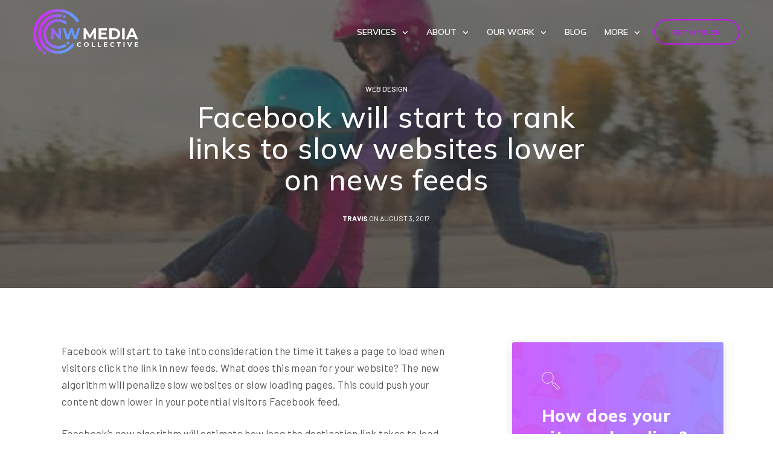

--- FILE ---
content_type: text/html; charset=UTF-8
request_url: https://northwestmediacollective.com/blog/facebook-will-start-to-rank-links-to-slow-websites-lower-on-news-feeds/
body_size: 35813
content:
<!doctype html>
<html lang="en-US" prefix="og: https://ogp.me/ns#">
<head><meta charset="UTF-8" /><script>if(navigator.userAgent.match(/MSIE|Internet Explorer/i)||navigator.userAgent.match(/Trident\/7\..*?rv:11/i)){var href=document.location.href;if(!href.match(/[?&]nowprocket/)){if(href.indexOf("?")==-1){if(href.indexOf("#")==-1){document.location.href=href+"?nowprocket=1"}else{document.location.href=href.replace("#","?nowprocket=1#")}}else{if(href.indexOf("#")==-1){document.location.href=href+"&nowprocket=1"}else{document.location.href=href.replace("#","&nowprocket=1#")}}}}</script><script>(()=>{class RocketLazyLoadScripts{constructor(){this.v="2.0.4",this.userEvents=["keydown","keyup","mousedown","mouseup","mousemove","mouseover","mouseout","touchmove","touchstart","touchend","touchcancel","wheel","click","dblclick","input"],this.attributeEvents=["onblur","onclick","oncontextmenu","ondblclick","onfocus","onmousedown","onmouseenter","onmouseleave","onmousemove","onmouseout","onmouseover","onmouseup","onmousewheel","onscroll","onsubmit"]}async t(){this.i(),this.o(),/iP(ad|hone)/.test(navigator.userAgent)&&this.h(),this.u(),this.l(this),this.m(),this.k(this),this.p(this),this._(),await Promise.all([this.R(),this.L()]),this.lastBreath=Date.now(),this.S(this),this.P(),this.D(),this.O(),this.M(),await this.C(this.delayedScripts.normal),await this.C(this.delayedScripts.defer),await this.C(this.delayedScripts.async),await this.T(),await this.F(),await this.j(),await this.A(),window.dispatchEvent(new Event("rocket-allScriptsLoaded")),this.everythingLoaded=!0,this.lastTouchEnd&&await new Promise(t=>setTimeout(t,500-Date.now()+this.lastTouchEnd)),this.I(),this.H(),this.U(),this.W()}i(){this.CSPIssue=sessionStorage.getItem("rocketCSPIssue"),document.addEventListener("securitypolicyviolation",t=>{this.CSPIssue||"script-src-elem"!==t.violatedDirective||"data"!==t.blockedURI||(this.CSPIssue=!0,sessionStorage.setItem("rocketCSPIssue",!0))},{isRocket:!0})}o(){window.addEventListener("pageshow",t=>{this.persisted=t.persisted,this.realWindowLoadedFired=!0},{isRocket:!0}),window.addEventListener("pagehide",()=>{this.onFirstUserAction=null},{isRocket:!0})}h(){let t;function e(e){t=e}window.addEventListener("touchstart",e,{isRocket:!0}),window.addEventListener("touchend",function i(o){o.changedTouches[0]&&t.changedTouches[0]&&Math.abs(o.changedTouches[0].pageX-t.changedTouches[0].pageX)<10&&Math.abs(o.changedTouches[0].pageY-t.changedTouches[0].pageY)<10&&o.timeStamp-t.timeStamp<200&&(window.removeEventListener("touchstart",e,{isRocket:!0}),window.removeEventListener("touchend",i,{isRocket:!0}),"INPUT"===o.target.tagName&&"text"===o.target.type||(o.target.dispatchEvent(new TouchEvent("touchend",{target:o.target,bubbles:!0})),o.target.dispatchEvent(new MouseEvent("mouseover",{target:o.target,bubbles:!0})),o.target.dispatchEvent(new PointerEvent("click",{target:o.target,bubbles:!0,cancelable:!0,detail:1,clientX:o.changedTouches[0].clientX,clientY:o.changedTouches[0].clientY})),event.preventDefault()))},{isRocket:!0})}q(t){this.userActionTriggered||("mousemove"!==t.type||this.firstMousemoveIgnored?"keyup"===t.type||"mouseover"===t.type||"mouseout"===t.type||(this.userActionTriggered=!0,this.onFirstUserAction&&this.onFirstUserAction()):this.firstMousemoveIgnored=!0),"click"===t.type&&t.preventDefault(),t.stopPropagation(),t.stopImmediatePropagation(),"touchstart"===this.lastEvent&&"touchend"===t.type&&(this.lastTouchEnd=Date.now()),"click"===t.type&&(this.lastTouchEnd=0),this.lastEvent=t.type,t.composedPath&&t.composedPath()[0].getRootNode()instanceof ShadowRoot&&(t.rocketTarget=t.composedPath()[0]),this.savedUserEvents.push(t)}u(){this.savedUserEvents=[],this.userEventHandler=this.q.bind(this),this.userEvents.forEach(t=>window.addEventListener(t,this.userEventHandler,{passive:!1,isRocket:!0})),document.addEventListener("visibilitychange",this.userEventHandler,{isRocket:!0})}U(){this.userEvents.forEach(t=>window.removeEventListener(t,this.userEventHandler,{passive:!1,isRocket:!0})),document.removeEventListener("visibilitychange",this.userEventHandler,{isRocket:!0}),this.savedUserEvents.forEach(t=>{(t.rocketTarget||t.target).dispatchEvent(new window[t.constructor.name](t.type,t))})}m(){const t="return false",e=Array.from(this.attributeEvents,t=>"data-rocket-"+t),i="["+this.attributeEvents.join("],[")+"]",o="[data-rocket-"+this.attributeEvents.join("],[data-rocket-")+"]",s=(e,i,o)=>{o&&o!==t&&(e.setAttribute("data-rocket-"+i,o),e["rocket"+i]=new Function("event",o),e.setAttribute(i,t))};new MutationObserver(t=>{for(const n of t)"attributes"===n.type&&(n.attributeName.startsWith("data-rocket-")||this.everythingLoaded?n.attributeName.startsWith("data-rocket-")&&this.everythingLoaded&&this.N(n.target,n.attributeName.substring(12)):s(n.target,n.attributeName,n.target.getAttribute(n.attributeName))),"childList"===n.type&&n.addedNodes.forEach(t=>{if(t.nodeType===Node.ELEMENT_NODE)if(this.everythingLoaded)for(const i of[t,...t.querySelectorAll(o)])for(const t of i.getAttributeNames())e.includes(t)&&this.N(i,t.substring(12));else for(const e of[t,...t.querySelectorAll(i)])for(const t of e.getAttributeNames())this.attributeEvents.includes(t)&&s(e,t,e.getAttribute(t))})}).observe(document,{subtree:!0,childList:!0,attributeFilter:[...this.attributeEvents,...e]})}I(){this.attributeEvents.forEach(t=>{document.querySelectorAll("[data-rocket-"+t+"]").forEach(e=>{this.N(e,t)})})}N(t,e){const i=t.getAttribute("data-rocket-"+e);i&&(t.setAttribute(e,i),t.removeAttribute("data-rocket-"+e))}k(t){Object.defineProperty(HTMLElement.prototype,"onclick",{get(){return this.rocketonclick||null},set(e){this.rocketonclick=e,this.setAttribute(t.everythingLoaded?"onclick":"data-rocket-onclick","this.rocketonclick(event)")}})}S(t){function e(e,i){let o=e[i];e[i]=null,Object.defineProperty(e,i,{get:()=>o,set(s){t.everythingLoaded?o=s:e["rocket"+i]=o=s}})}e(document,"onreadystatechange"),e(window,"onload"),e(window,"onpageshow");try{Object.defineProperty(document,"readyState",{get:()=>t.rocketReadyState,set(e){t.rocketReadyState=e},configurable:!0}),document.readyState="loading"}catch(t){console.log("WPRocket DJE readyState conflict, bypassing")}}l(t){this.originalAddEventListener=EventTarget.prototype.addEventListener,this.originalRemoveEventListener=EventTarget.prototype.removeEventListener,this.savedEventListeners=[],EventTarget.prototype.addEventListener=function(e,i,o){o&&o.isRocket||!t.B(e,this)&&!t.userEvents.includes(e)||t.B(e,this)&&!t.userActionTriggered||e.startsWith("rocket-")||t.everythingLoaded?t.originalAddEventListener.call(this,e,i,o):(t.savedEventListeners.push({target:this,remove:!1,type:e,func:i,options:o}),"mouseenter"!==e&&"mouseleave"!==e||t.originalAddEventListener.call(this,e,t.savedUserEvents.push,o))},EventTarget.prototype.removeEventListener=function(e,i,o){o&&o.isRocket||!t.B(e,this)&&!t.userEvents.includes(e)||t.B(e,this)&&!t.userActionTriggered||e.startsWith("rocket-")||t.everythingLoaded?t.originalRemoveEventListener.call(this,e,i,o):t.savedEventListeners.push({target:this,remove:!0,type:e,func:i,options:o})}}J(t,e){this.savedEventListeners=this.savedEventListeners.filter(i=>{let o=i.type,s=i.target||window;return e!==o||t!==s||(this.B(o,s)&&(i.type="rocket-"+o),this.$(i),!1)})}H(){EventTarget.prototype.addEventListener=this.originalAddEventListener,EventTarget.prototype.removeEventListener=this.originalRemoveEventListener,this.savedEventListeners.forEach(t=>this.$(t))}$(t){t.remove?this.originalRemoveEventListener.call(t.target,t.type,t.func,t.options):this.originalAddEventListener.call(t.target,t.type,t.func,t.options)}p(t){let e;function i(e){return t.everythingLoaded?e:e.split(" ").map(t=>"load"===t||t.startsWith("load.")?"rocket-jquery-load":t).join(" ")}function o(o){function s(e){const s=o.fn[e];o.fn[e]=o.fn.init.prototype[e]=function(){return this[0]===window&&t.userActionTriggered&&("string"==typeof arguments[0]||arguments[0]instanceof String?arguments[0]=i(arguments[0]):"object"==typeof arguments[0]&&Object.keys(arguments[0]).forEach(t=>{const e=arguments[0][t];delete arguments[0][t],arguments[0][i(t)]=e})),s.apply(this,arguments),this}}if(o&&o.fn&&!t.allJQueries.includes(o)){const e={DOMContentLoaded:[],"rocket-DOMContentLoaded":[]};for(const t in e)document.addEventListener(t,()=>{e[t].forEach(t=>t())},{isRocket:!0});o.fn.ready=o.fn.init.prototype.ready=function(i){function s(){parseInt(o.fn.jquery)>2?setTimeout(()=>i.bind(document)(o)):i.bind(document)(o)}return"function"==typeof i&&(t.realDomReadyFired?!t.userActionTriggered||t.fauxDomReadyFired?s():e["rocket-DOMContentLoaded"].push(s):e.DOMContentLoaded.push(s)),o([])},s("on"),s("one"),s("off"),t.allJQueries.push(o)}e=o}t.allJQueries=[],o(window.jQuery),Object.defineProperty(window,"jQuery",{get:()=>e,set(t){o(t)}})}P(){const t=new Map;document.write=document.writeln=function(e){const i=document.currentScript,o=document.createRange(),s=i.parentElement;let n=t.get(i);void 0===n&&(n=i.nextSibling,t.set(i,n));const c=document.createDocumentFragment();o.setStart(c,0),c.appendChild(o.createContextualFragment(e)),s.insertBefore(c,n)}}async R(){return new Promise(t=>{this.userActionTriggered?t():this.onFirstUserAction=t})}async L(){return new Promise(t=>{document.addEventListener("DOMContentLoaded",()=>{this.realDomReadyFired=!0,t()},{isRocket:!0})})}async j(){return this.realWindowLoadedFired?Promise.resolve():new Promise(t=>{window.addEventListener("load",t,{isRocket:!0})})}M(){this.pendingScripts=[];this.scriptsMutationObserver=new MutationObserver(t=>{for(const e of t)e.addedNodes.forEach(t=>{"SCRIPT"!==t.tagName||t.noModule||t.isWPRocket||this.pendingScripts.push({script:t,promise:new Promise(e=>{const i=()=>{const i=this.pendingScripts.findIndex(e=>e.script===t);i>=0&&this.pendingScripts.splice(i,1),e()};t.addEventListener("load",i,{isRocket:!0}),t.addEventListener("error",i,{isRocket:!0}),setTimeout(i,1e3)})})})}),this.scriptsMutationObserver.observe(document,{childList:!0,subtree:!0})}async F(){await this.X(),this.pendingScripts.length?(await this.pendingScripts[0].promise,await this.F()):this.scriptsMutationObserver.disconnect()}D(){this.delayedScripts={normal:[],async:[],defer:[]},document.querySelectorAll("script[type$=rocketlazyloadscript]").forEach(t=>{t.hasAttribute("data-rocket-src")?t.hasAttribute("async")&&!1!==t.async?this.delayedScripts.async.push(t):t.hasAttribute("defer")&&!1!==t.defer||"module"===t.getAttribute("data-rocket-type")?this.delayedScripts.defer.push(t):this.delayedScripts.normal.push(t):this.delayedScripts.normal.push(t)})}async _(){await this.L();let t=[];document.querySelectorAll("script[type$=rocketlazyloadscript][data-rocket-src]").forEach(e=>{let i=e.getAttribute("data-rocket-src");if(i&&!i.startsWith("data:")){i.startsWith("//")&&(i=location.protocol+i);try{const o=new URL(i).origin;o!==location.origin&&t.push({src:o,crossOrigin:e.crossOrigin||"module"===e.getAttribute("data-rocket-type")})}catch(t){}}}),t=[...new Map(t.map(t=>[JSON.stringify(t),t])).values()],this.Y(t,"preconnect")}async G(t){if(await this.K(),!0!==t.noModule||!("noModule"in HTMLScriptElement.prototype))return new Promise(e=>{let i;function o(){(i||t).setAttribute("data-rocket-status","executed"),e()}try{if(navigator.userAgent.includes("Firefox/")||""===navigator.vendor||this.CSPIssue)i=document.createElement("script"),[...t.attributes].forEach(t=>{let e=t.nodeName;"type"!==e&&("data-rocket-type"===e&&(e="type"),"data-rocket-src"===e&&(e="src"),i.setAttribute(e,t.nodeValue))}),t.text&&(i.text=t.text),t.nonce&&(i.nonce=t.nonce),i.hasAttribute("src")?(i.addEventListener("load",o,{isRocket:!0}),i.addEventListener("error",()=>{i.setAttribute("data-rocket-status","failed-network"),e()},{isRocket:!0}),setTimeout(()=>{i.isConnected||e()},1)):(i.text=t.text,o()),i.isWPRocket=!0,t.parentNode.replaceChild(i,t);else{const i=t.getAttribute("data-rocket-type"),s=t.getAttribute("data-rocket-src");i?(t.type=i,t.removeAttribute("data-rocket-type")):t.removeAttribute("type"),t.addEventListener("load",o,{isRocket:!0}),t.addEventListener("error",i=>{this.CSPIssue&&i.target.src.startsWith("data:")?(console.log("WPRocket: CSP fallback activated"),t.removeAttribute("src"),this.G(t).then(e)):(t.setAttribute("data-rocket-status","failed-network"),e())},{isRocket:!0}),s?(t.fetchPriority="high",t.removeAttribute("data-rocket-src"),t.src=s):t.src="data:text/javascript;base64,"+window.btoa(unescape(encodeURIComponent(t.text)))}}catch(i){t.setAttribute("data-rocket-status","failed-transform"),e()}});t.setAttribute("data-rocket-status","skipped")}async C(t){const e=t.shift();return e?(e.isConnected&&await this.G(e),this.C(t)):Promise.resolve()}O(){this.Y([...this.delayedScripts.normal,...this.delayedScripts.defer,...this.delayedScripts.async],"preload")}Y(t,e){this.trash=this.trash||[];let i=!0;var o=document.createDocumentFragment();t.forEach(t=>{const s=t.getAttribute&&t.getAttribute("data-rocket-src")||t.src;if(s&&!s.startsWith("data:")){const n=document.createElement("link");n.href=s,n.rel=e,"preconnect"!==e&&(n.as="script",n.fetchPriority=i?"high":"low"),t.getAttribute&&"module"===t.getAttribute("data-rocket-type")&&(n.crossOrigin=!0),t.crossOrigin&&(n.crossOrigin=t.crossOrigin),t.integrity&&(n.integrity=t.integrity),t.nonce&&(n.nonce=t.nonce),o.appendChild(n),this.trash.push(n),i=!1}}),document.head.appendChild(o)}W(){this.trash.forEach(t=>t.remove())}async T(){try{document.readyState="interactive"}catch(t){}this.fauxDomReadyFired=!0;try{await this.K(),this.J(document,"readystatechange"),document.dispatchEvent(new Event("rocket-readystatechange")),await this.K(),document.rocketonreadystatechange&&document.rocketonreadystatechange(),await this.K(),this.J(document,"DOMContentLoaded"),document.dispatchEvent(new Event("rocket-DOMContentLoaded")),await this.K(),this.J(window,"DOMContentLoaded"),window.dispatchEvent(new Event("rocket-DOMContentLoaded"))}catch(t){console.error(t)}}async A(){try{document.readyState="complete"}catch(t){}try{await this.K(),this.J(document,"readystatechange"),document.dispatchEvent(new Event("rocket-readystatechange")),await this.K(),document.rocketonreadystatechange&&document.rocketonreadystatechange(),await this.K(),this.J(window,"load"),window.dispatchEvent(new Event("rocket-load")),await this.K(),window.rocketonload&&window.rocketonload(),await this.K(),this.allJQueries.forEach(t=>t(window).trigger("rocket-jquery-load")),await this.K(),this.J(window,"pageshow");const t=new Event("rocket-pageshow");t.persisted=this.persisted,window.dispatchEvent(t),await this.K(),window.rocketonpageshow&&window.rocketonpageshow({persisted:this.persisted})}catch(t){console.error(t)}}async K(){Date.now()-this.lastBreath>45&&(await this.X(),this.lastBreath=Date.now())}async X(){return document.hidden?new Promise(t=>setTimeout(t)):new Promise(t=>requestAnimationFrame(t))}B(t,e){return e===document&&"readystatechange"===t||(e===document&&"DOMContentLoaded"===t||(e===window&&"DOMContentLoaded"===t||(e===window&&"load"===t||e===window&&"pageshow"===t)))}static run(){(new RocketLazyLoadScripts).t()}}RocketLazyLoadScripts.run()})();</script>
	
	<meta name="viewport" content="width=device-width, initial-scale=1, maximum-scale=2, viewport-fit=cover">
	<link rel="profile" href="https://gmpg.org/xfn/11">
	<link rel="pingback" href="https://northwestmediacollective.com/xmlrpc.php">
	<meta name="dlm-version" content="5.1.6">
            <script data-no-defer="1" data-ezscrex="false" data-cfasync="false" data-pagespeed-no-defer data-cookieconsent="ignore">
                var ctPublicFunctions = {"_ajax_nonce":"12117112d2","_rest_nonce":"b54963c5bd","_ajax_url":"\/wp-admin\/admin-ajax.php","_rest_url":"https:\/\/northwestmediacollective.com\/wp-json\/","data__cookies_type":"none","data__ajax_type":"rest","data__bot_detector_enabled":"1","data__frontend_data_log_enabled":1,"cookiePrefix":"","wprocket_detected":true,"host_url":"northwestmediacollective.com","text__ee_click_to_select":"Click to select the whole data","text__ee_original_email":"The complete one is","text__ee_got_it":"Got it","text__ee_blocked":"Blocked","text__ee_cannot_connect":"Cannot connect","text__ee_cannot_decode":"Can not decode email. Unknown reason","text__ee_email_decoder":"CleanTalk email decoder","text__ee_wait_for_decoding":"The magic is on the way!","text__ee_decoding_process":"Please wait a few seconds while we decode the contact data."}
            </script>
        
            <script data-no-defer="1" data-ezscrex="false" data-cfasync="false" data-pagespeed-no-defer data-cookieconsent="ignore">
                var ctPublic = {"_ajax_nonce":"12117112d2","settings__forms__check_internal":"0","settings__forms__check_external":"0","settings__forms__force_protection":0,"settings__forms__search_test":"1","settings__forms__wc_add_to_cart":"0","settings__data__bot_detector_enabled":"1","settings__sfw__anti_crawler":0,"blog_home":"https:\/\/northwestmediacollective.com\/","pixel__setting":"3","pixel__enabled":true,"pixel__url":null,"data__email_check_before_post":"1","data__email_check_exist_post":0,"data__cookies_type":"none","data__key_is_ok":true,"data__visible_fields_required":true,"wl_brandname":"Anti-Spam by CleanTalk","wl_brandname_short":"CleanTalk","ct_checkjs_key":"865e0fabdc5ec4e5529b14cf96a85adbf2b4d8fa55e94a7839bddc44ce798414","emailEncoderPassKey":"7d96ac0fa8cee4654a2a778ebc125cf0","bot_detector_forms_excluded":"W10=","advancedCacheExists":true,"varnishCacheExists":false,"wc_ajax_add_to_cart":false}
            </script>
        
<!-- Search Engine Optimization by Rank Math PRO - https://rankmath.com/ -->
<title>Facebook Will Start To Rank Links To Slow Websites Lower On News Feeds | NW Media Collective</title>
<link data-rocket-preload as="style" href="https://fonts.googleapis.com/css?family=Mulish%3A200%2C300%2C400%2C500%2C600%2C700%2C800%2C900%2C200i%2C300i%2C400i%2C500i%2C600i%2C700i%2C800i%2C900i%7CBarlow%3A100%2C100i%2C200%2C200i%2C300%2C300i%2C400%2C400i%2C500%2C500i%2C600%2C600i%2C700%2C700i%2C800%2C800i%2C900%2C900i%7CFredoka%20One%7CRaleway%3A400%2C700&#038;subset=latin&#038;display=swap" rel="preload">
<link href="https://fonts.googleapis.com/css?family=Mulish%3A200%2C300%2C400%2C500%2C600%2C700%2C800%2C900%2C200i%2C300i%2C400i%2C500i%2C600i%2C700i%2C800i%2C900i%7CBarlow%3A100%2C100i%2C200%2C200i%2C300%2C300i%2C400%2C400i%2C500%2C500i%2C600%2C600i%2C700%2C700i%2C800%2C800i%2C900%2C900i%7CFredoka%20One%7CRaleway%3A400%2C700&#038;subset=latin&#038;display=swap" media="print" onload="this.media=&#039;all&#039;" rel="stylesheet">
<noscript data-wpr-hosted-gf-parameters=""><link rel="stylesheet" href="https://fonts.googleapis.com/css?family=Mulish%3A200%2C300%2C400%2C500%2C600%2C700%2C800%2C900%2C200i%2C300i%2C400i%2C500i%2C600i%2C700i%2C800i%2C900i%7CBarlow%3A100%2C100i%2C200%2C200i%2C300%2C300i%2C400%2C400i%2C500%2C500i%2C600%2C600i%2C700%2C700i%2C800%2C800i%2C900%2C900i%7CFredoka%20One%7CRaleway%3A400%2C700&#038;subset=latin&#038;display=swap"></noscript>
<meta name="description" content="Facebook will start to take into consideration the time it takes a page to load when visitors click the link in new feeds. What does this mean for your"/>
<meta name="robots" content="follow, index, max-snippet:-1, max-video-preview:-1, max-image-preview:large"/>
<link rel="canonical" href="https://northwestmediacollective.com/blog/facebook-will-start-to-rank-links-to-slow-websites-lower-on-news-feeds/" />
<meta property="og:locale" content="en_US" />
<meta property="og:type" content="article" />
<meta property="og:title" content="Facebook Will Start To Rank Links To Slow Websites Lower On News Feeds | NW Media Collective" />
<meta property="og:description" content="Facebook will start to take into consideration the time it takes a page to load when visitors click the link in new feeds. What does this mean for your" />
<meta property="og:url" content="https://northwestmediacollective.com/blog/facebook-will-start-to-rank-links-to-slow-websites-lower-on-news-feeds/" />
<meta property="og:site_name" content="Web Design &amp; Marketing Vancouver WA | NW Media Collective" />
<meta property="article:publisher" content="https://www.facebook.com/nwmcinc/" />
<meta property="article:section" content="Web Design" />
<meta property="fb:app_id" content="966242223397117" />
<meta property="og:image" content="https://northwestmediacollective.com/wp-content/uploads/2017/08/girls-skateboard-1.jpg" />
<meta property="og:image:secure_url" content="https://northwestmediacollective.com/wp-content/uploads/2017/08/girls-skateboard-1.jpg" />
<meta property="og:image:width" content="600" />
<meta property="og:image:height" content="400" />
<meta property="og:image:alt" content="girls skateboard 1" />
<meta property="og:image:type" content="image/jpeg" />
<meta property="article:published_time" content="2017-08-03T18:16:47-07:00" />
<meta name="twitter:card" content="summary_large_image" />
<meta name="twitter:title" content="Facebook Will Start To Rank Links To Slow Websites Lower On News Feeds | NW Media Collective" />
<meta name="twitter:description" content="Facebook will start to take into consideration the time it takes a page to load when visitors click the link in new feeds. What does this mean for your" />
<meta name="twitter:image" content="https://northwestmediacollective.com/wp-content/uploads/2017/08/girls-skateboard-1.jpg" />
<meta name="twitter:label1" content="Written by" />
<meta name="twitter:data1" content="Travis" />
<meta name="twitter:label2" content="Time to read" />
<meta name="twitter:data2" content="Less than a minute" />
<script type="application/ld+json" class="rank-math-schema-pro">{"@context":"https://schema.org","@graph":[{"@type":"Place","@id":"https://northwestmediacollective.com/#place","address":{"@type":"PostalAddress","streetAddress":"613 w 11th st","addressLocality":"Vancouver","addressRegion":"Washington","postalCode":"98660","addressCountry":"US"}},{"@type":"Organization","@id":"https://northwestmediacollective.com/#organization","name":"NW Media Collective Inc","url":"https://northwestmediacollective.com","sameAs":["https://www.facebook.com/nwmcinc/"],"email":"sales@northwestmediacollective.com","address":{"@type":"PostalAddress","streetAddress":"613 w 11th st","addressLocality":"Vancouver","addressRegion":"Washington","postalCode":"98660","addressCountry":"US"},"logo":{"@type":"ImageObject","@id":"https://northwestmediacollective.com/#logo","url":"https://northwestmediacollective.com/wp-content/uploads/2019/01/nwmc_v2logo_web.png","contentUrl":"https://northwestmediacollective.com/wp-content/uploads/2019/01/nwmc_v2logo_web.png","caption":"Web Design &amp; Marketing Vancouver WA | NW Media Collective","inLanguage":"en-US","width":"400","height":"125"},"contactPoint":[{"@type":"ContactPoint","telephone":"+1-360-342-4050","contactType":"customer support"}],"location":{"@id":"https://northwestmediacollective.com/#place"}},{"@type":"WebSite","@id":"https://northwestmediacollective.com/#website","url":"https://northwestmediacollective.com","name":"Web Design &amp; Marketing Vancouver WA | NW Media Collective","publisher":{"@id":"https://northwestmediacollective.com/#organization"},"inLanguage":"en-US"},{"@type":"ImageObject","@id":"https://northwestmediacollective.com/wp-content/uploads/2017/08/girls-skateboard-1.jpg","url":"https://northwestmediacollective.com/wp-content/uploads/2017/08/girls-skateboard-1.jpg","width":"600","height":"400","caption":"girls skateboard 1","inLanguage":"en-US"},{"@type":"BreadcrumbList","@id":"https://northwestmediacollective.com/blog/facebook-will-start-to-rank-links-to-slow-websites-lower-on-news-feeds/#breadcrumb","itemListElement":[{"@type":"ListItem","position":"1","item":{"@id":"https://northwestmediacollective.com","name":"Home"}},{"@type":"ListItem","position":"2","item":{"@id":"https://northwestmediacollective.com/blog/facebook-will-start-to-rank-links-to-slow-websites-lower-on-news-feeds/","name":"Facebook will start to rank links to slow websites lower on news feeds"}}]},{"@type":"WebPage","@id":"https://northwestmediacollective.com/blog/facebook-will-start-to-rank-links-to-slow-websites-lower-on-news-feeds/#webpage","url":"https://northwestmediacollective.com/blog/facebook-will-start-to-rank-links-to-slow-websites-lower-on-news-feeds/","name":"Facebook Will Start To Rank Links To Slow Websites Lower On News Feeds | NW Media Collective","datePublished":"2017-08-03T18:16:47-07:00","dateModified":"2017-08-03T18:16:47-07:00","isPartOf":{"@id":"https://northwestmediacollective.com/#website"},"primaryImageOfPage":{"@id":"https://northwestmediacollective.com/wp-content/uploads/2017/08/girls-skateboard-1.jpg"},"inLanguage":"en-US","breadcrumb":{"@id":"https://northwestmediacollective.com/blog/facebook-will-start-to-rank-links-to-slow-websites-lower-on-news-feeds/#breadcrumb"}},{"@type":"Person","@id":"https://northwestmediacollective.com/blog/facebook-will-start-to-rank-links-to-slow-websites-lower-on-news-feeds/#author","name":"Travis","image":{"@type":"ImageObject","@id":"https://secure.gravatar.com/avatar/2793cdb27fd9e3b8648661b0b4c15b4ad8c70824104efbf718440194f4579276?s=96&amp;d=mm&amp;r=g","url":"https://secure.gravatar.com/avatar/2793cdb27fd9e3b8648661b0b4c15b4ad8c70824104efbf718440194f4579276?s=96&amp;d=mm&amp;r=g","caption":"Travis","inLanguage":"en-US"},"worksFor":{"@id":"https://northwestmediacollective.com/#organization"}},{"@type":"BlogPosting","headline":"Facebook Will Start To Rank Links To Slow Websites Lower On News Feeds | NW Media Collective","datePublished":"2017-08-03T18:16:47-07:00","dateModified":"2017-08-03T18:16:47-07:00","author":{"@id":"https://northwestmediacollective.com/blog/facebook-will-start-to-rank-links-to-slow-websites-lower-on-news-feeds/#author","name":"Travis"},"publisher":{"@id":"https://northwestmediacollective.com/#organization"},"description":"Facebook will start to take into consideration the time it takes a page to load when visitors click the link in new feeds. What does this mean for your","name":"Facebook Will Start To Rank Links To Slow Websites Lower On News Feeds | NW Media Collective","@id":"https://northwestmediacollective.com/blog/facebook-will-start-to-rank-links-to-slow-websites-lower-on-news-feeds/#richSnippet","isPartOf":{"@id":"https://northwestmediacollective.com/blog/facebook-will-start-to-rank-links-to-slow-websites-lower-on-news-feeds/#webpage"},"image":{"@id":"https://northwestmediacollective.com/wp-content/uploads/2017/08/girls-skateboard-1.jpg"},"inLanguage":"en-US","mainEntityOfPage":{"@id":"https://northwestmediacollective.com/blog/facebook-will-start-to-rank-links-to-slow-websites-lower-on-news-feeds/#webpage"}}]}</script>
<!-- /Rank Math WordPress SEO plugin -->

<link rel='dns-prefetch' href='//fd.cleantalk.org' />
<link rel='dns-prefetch' href='//fonts.googleapis.com' />
<link rel='dns-prefetch' href='//use.fontawesome.com' />
<link href='https://fonts.gstatic.com' crossorigin rel='preconnect' />
<link rel="alternate" type="application/rss+xml" title="Web Design &amp; Marketing Vancouver WA | NW Media Collective &raquo; Feed" href="https://northwestmediacollective.com/feed/" />
<link rel="alternate" type="application/rss+xml" title="Web Design &amp; Marketing Vancouver WA | NW Media Collective &raquo; Comments Feed" href="https://northwestmediacollective.com/comments/feed/" />
<link rel="preconnect" href="//fonts.gstatic.com/" crossorigin><link rel="alternate" title="oEmbed (JSON)" type="application/json+oembed" href="https://northwestmediacollective.com/wp-json/oembed/1.0/embed?url=https%3A%2F%2Fnorthwestmediacollective.com%2Fblog%2Ffacebook-will-start-to-rank-links-to-slow-websites-lower-on-news-feeds%2F" />
<link rel="alternate" title="oEmbed (XML)" type="text/xml+oembed" href="https://northwestmediacollective.com/wp-json/oembed/1.0/embed?url=https%3A%2F%2Fnorthwestmediacollective.com%2Fblog%2Ffacebook-will-start-to-rank-links-to-slow-websites-lower-on-news-feeds%2F&#038;format=xml" />
<style id='wp-img-auto-sizes-contain-inline-css' type='text/css'>
img:is([sizes=auto i],[sizes^="auto," i]){contain-intrinsic-size:3000px 1500px}
/*# sourceURL=wp-img-auto-sizes-contain-inline-css */
</style>
<style id='wp-emoji-styles-inline-css' type='text/css'>

	img.wp-smiley, img.emoji {
		display: inline !important;
		border: none !important;
		box-shadow: none !important;
		height: 1em !important;
		width: 1em !important;
		margin: 0 0.07em !important;
		vertical-align: -0.1em !important;
		background: none !important;
		padding: 0 !important;
	}
/*# sourceURL=wp-emoji-styles-inline-css */
</style>
<style id='classic-theme-styles-inline-css' type='text/css'>
/*! This file is auto-generated */
.wp-block-button__link{color:#fff;background-color:#32373c;border-radius:9999px;box-shadow:none;text-decoration:none;padding:calc(.667em + 2px) calc(1.333em + 2px);font-size:1.125em}.wp-block-file__button{background:#32373c;color:#fff;text-decoration:none}
/*# sourceURL=/wp-includes/css/classic-themes.min.css */
</style>
<style id='font-awesome-svg-styles-default-inline-css' type='text/css'>
.svg-inline--fa {
  display: inline-block;
  height: 1em;
  overflow: visible;
  vertical-align: -.125em;
}
/*# sourceURL=font-awesome-svg-styles-default-inline-css */
</style>
<link rel='stylesheet' id='font-awesome-svg-styles-css' href='https://northwestmediacollective.com/wp-content/uploads/font-awesome/v6.5.2/css/svg-with-js.css' media='all' />
<style id='font-awesome-svg-styles-inline-css' type='text/css'>
   .wp-block-font-awesome-icon svg::before,
   .wp-rich-text-font-awesome-icon svg::before {content: unset;}
/*# sourceURL=font-awesome-svg-styles-inline-css */
</style>
<link rel='stylesheet' id='convertkit-broadcasts-css' href='https://northwestmediacollective.com/wp-content/plugins/convertkit/resources/frontend/css/broadcasts.css' media='all' />
<link rel='stylesheet' id='convertkit-button-css' href='https://northwestmediacollective.com/wp-content/plugins/convertkit/resources/frontend/css/button.css' media='all' />
<style id='wp-block-button-inline-css' type='text/css'>
.wp-block-button__link{align-content:center;box-sizing:border-box;cursor:pointer;display:inline-block;height:100%;text-align:center;word-break:break-word}.wp-block-button__link.aligncenter{text-align:center}.wp-block-button__link.alignright{text-align:right}:where(.wp-block-button__link){border-radius:9999px;box-shadow:none;padding:calc(.667em + 2px) calc(1.333em + 2px);text-decoration:none}.wp-block-button[style*=text-decoration] .wp-block-button__link{text-decoration:inherit}.wp-block-buttons>.wp-block-button.has-custom-width{max-width:none}.wp-block-buttons>.wp-block-button.has-custom-width .wp-block-button__link{width:100%}.wp-block-buttons>.wp-block-button.has-custom-font-size .wp-block-button__link{font-size:inherit}.wp-block-buttons>.wp-block-button.wp-block-button__width-25{width:calc(25% - var(--wp--style--block-gap, .5em)*.75)}.wp-block-buttons>.wp-block-button.wp-block-button__width-50{width:calc(50% - var(--wp--style--block-gap, .5em)*.5)}.wp-block-buttons>.wp-block-button.wp-block-button__width-75{width:calc(75% - var(--wp--style--block-gap, .5em)*.25)}.wp-block-buttons>.wp-block-button.wp-block-button__width-100{flex-basis:100%;width:100%}.wp-block-buttons.is-vertical>.wp-block-button.wp-block-button__width-25{width:25%}.wp-block-buttons.is-vertical>.wp-block-button.wp-block-button__width-50{width:50%}.wp-block-buttons.is-vertical>.wp-block-button.wp-block-button__width-75{width:75%}.wp-block-button.is-style-squared,.wp-block-button__link.wp-block-button.is-style-squared{border-radius:0}.wp-block-button.no-border-radius,.wp-block-button__link.no-border-radius{border-radius:0!important}:root :where(.wp-block-button .wp-block-button__link.is-style-outline),:root :where(.wp-block-button.is-style-outline>.wp-block-button__link){border:2px solid;padding:.667em 1.333em}:root :where(.wp-block-button .wp-block-button__link.is-style-outline:not(.has-text-color)),:root :where(.wp-block-button.is-style-outline>.wp-block-button__link:not(.has-text-color)){color:currentColor}:root :where(.wp-block-button .wp-block-button__link.is-style-outline:not(.has-background)),:root :where(.wp-block-button.is-style-outline>.wp-block-button__link:not(.has-background)){background-color:initial;background-image:none}
/*# sourceURL=https://northwestmediacollective.com/wp-includes/blocks/button/style.min.css */
</style>
<link rel='stylesheet' id='convertkit-form-css' href='https://northwestmediacollective.com/wp-content/plugins/convertkit/resources/frontend/css/form.css' media='all' />
<link rel='stylesheet' id='convertkit-form-builder-field-css' href='https://northwestmediacollective.com/wp-content/plugins/convertkit/resources/frontend/css/form-builder.css' media='all' />
<link rel='stylesheet' id='convertkit-form-builder-css' href='https://northwestmediacollective.com/wp-content/plugins/convertkit/resources/frontend/css/form-builder.css' media='all' />
<link rel='stylesheet' id='cleantalk-public-css-css' href='https://northwestmediacollective.com/wp-content/plugins/cleantalk-spam-protect/css/cleantalk-public.min.css' media='all' />
<link rel='stylesheet' id='cleantalk-email-decoder-css-css' href='https://northwestmediacollective.com/wp-content/plugins/cleantalk-spam-protect/css/cleantalk-email-decoder.min.css' media='all' />
<link rel='stylesheet' id='qtip2css-css' href='https://northwestmediacollective.com/wp-content/plugins/wordpress-tooltips/js/qtip2/jquery.qtip.min.css' media='all' />
<link rel='stylesheet' id='directorycss-css' href='https://northwestmediacollective.com/wp-content/plugins/wordpress-tooltips/js/jdirectory/directory.min.css' media='all' />
<link rel='stylesheet' id='ez-toc-css' href='https://northwestmediacollective.com/wp-content/plugins/easy-table-of-contents/assets/css/screen.min.css' media='all' />
<style id='ez-toc-inline-css' type='text/css'>
div#ez-toc-container .ez-toc-title {font-size: 120%;}div#ez-toc-container .ez-toc-title {font-weight: 500;}div#ez-toc-container ul li , div#ez-toc-container ul li a {font-size: 95%;}div#ez-toc-container ul li , div#ez-toc-container ul li a {font-weight: 500;}div#ez-toc-container nav ul ul li {font-size: 90%;}div#ez-toc-container {width: 100%;}.ez-toc-box-title {font-weight: bold; margin-bottom: 10px; text-align: center; text-transform: uppercase; letter-spacing: 1px; color: #666; padding-bottom: 5px;position:absolute;top:-4%;left:5%;background-color: inherit;transition: top 0.3s ease;}.ez-toc-box-title.toc-closed {top:-25%;}
.ez-toc-container-direction {direction: ltr;}.ez-toc-counter ul{counter-reset: item ;}.ez-toc-counter nav ul li a::before {content: counters(item, '.', decimal) '. ';display: inline-block;counter-increment: item;flex-grow: 0;flex-shrink: 0;margin-right: .2em; float: left; }.ez-toc-widget-direction {direction: ltr;}.ez-toc-widget-container ul{counter-reset: item ;}.ez-toc-widget-container nav ul li a::before {content: counters(item, '.', decimal) '. ';display: inline-block;counter-increment: item;flex-grow: 0;flex-shrink: 0;margin-right: .2em; float: left; }
/*# sourceURL=ez-toc-inline-css */
</style>
<link rel='stylesheet' id='thb-fa-css' href='https://northwestmediacollective.com/wp-content/themes/revolution/assets/css/font-awesome.min.css' media='all' />
<link rel='stylesheet' id='thb-app-css' href='https://northwestmediacollective.com/wp-content/themes/revolution/assets/css/app.css' media='all' />
<style id='thb-app-inline-css' type='text/css'>
h1, .h1, .thb-countdown .thb-countdown-ul li .timestamp, h2, .h2, h3, .h3, h4, .h4, h5, .h5, h6, .h6 {font-family:'Mulish', 'BlinkMacSystemFont', -apple-system, 'Roboto', 'Lucida Sans';}body {font-family:'Barlow', 'BlinkMacSystemFont', -apple-system, 'Roboto', 'Lucida Sans';}.thb-full-menu {font-family:'Mulish', 'BlinkMacSystemFont', -apple-system, 'Roboto', 'Lucida Sans';}.thb-mobile-menu,.thb-secondary-menu {font-family:'Mulish', 'BlinkMacSystemFont', -apple-system, 'Roboto', 'Lucida Sans';}em {}label {}input[type="submit"],submit,.button,.btn,.btn-block,.btn-text,.vc_btn3 {}p,.post-detail .post-content {font-weight:400;font-size:17px;text-transform:none !important;line-height:1.65em !important;letter-spacing:0.02em !important;}.thb-full-menu>li>a,.thb-header-menu>li>a {font-weight:600;font-size:14px;text-transform:uppercase !important;}.subfooter .thb-full-menu>li>a {}.subheader {}.thb-full-menu li .sub-menu a,.thb-dropdown-style2 .thb-full-menu .sub-menu>li a,.thb-dropdown-style2 .thb-full-menu .sub-menu>li.title-item>a,.thb-dropdown-style3 .thb-full-menu .sub-menu>li a,.thb-dropdown-style3 .thb-full-menu .sub-menu>li.title-item>a,.thb-header-menu li .sub-menu a {font-weight:400;font-size:12px;text-transform:uppercase !important;}.thb-full-menu>li>a.social {}.widget>h6 {}.footer .widget,.footer .widget p {}.thb-mobile-menu>li>a {}.thb-mobile-menu .sub-menu a {}.thb-secondary-menu a {}#mobile-menu .menu-footer {}#mobile-menu .socials a {}.subfooter .socials a {}.products .product.thb-listing-style2 h3,.products .product.thb-listing-style1 h3 {}.thb-product-detail .product-information h1.product_title {}.thb-product-detail .product-information .woocommerce-product-details__short-description,.thb-product-detail .product-information .woocommerce-product-details__short-description p {}@media screen and (min-width:1024px) {h1,.h1 {font-size:48px;}}h1,.h1 {font-family:'Mulish', 'BlinkMacSystemFont', -apple-system, 'Roboto', 'Lucida Sans';font-style:normal;font-weight:800;font-size:48px;line-height:1.1em !important;letter-spacing:0.02em !important;}@media screen and (min-width:1024px) {h2 {font-size:34px;}}h2 {font-family:'Mulish', 'BlinkMacSystemFont', -apple-system, 'Roboto', 'Lucida Sans';font-weight:800;font-size:34px;line-height:1.2em !important;letter-spacing:0.02em !important;}@media screen and (min-width:1024px) {h3 {font-size:28px;}}h3 {font-family:'Mulish', 'BlinkMacSystemFont', -apple-system, 'Roboto', 'Lucida Sans';font-weight:800;font-size:28px;line-height:1.3em !important;letter-spacing:0.02em !important;}@media screen and (min-width:1024px) {h4 {font-size:19px;}}h4 {font-family:'Mulish', 'BlinkMacSystemFont', -apple-system, 'Roboto', 'Lucida Sans';font-weight:600;font-size:19px;line-height:1.35em !important;}@media screen and (min-width:1024px) {h5 {font-size:19px;}}h5 {font-family:'Mulish', 'BlinkMacSystemFont', -apple-system, 'Roboto', 'Lucida Sans';font-weight:800;font-size:19px;line-height:1.35em !important;}h6 {font-family:'Mulish', 'BlinkMacSystemFont', -apple-system, 'Roboto', 'Lucida Sans';font-weight:600;font-size:17px;line-height:1.45em !important;}.header-secondary-text div p:not(.smaller) {}.header-secondary-text div p.smaller {}.logolink .logoimg {max-height:75px;}.logolink .logoimg[src$=".svg"] {max-height:100%;height:75px;}@media screen and (max-width:40.0625em) {.logolink .logoimg {max-height:50px;}.logolink .logoimg[src$=".svg"] {max-height:100%;height:50px;}}@media only screen and (min-width:40.0625em) {.header {padding-top:15px;padding-bottom:15px;;}}@media only screen and (min-width:40.0625em) {.header.fixed {padding-top:15px;padding-bottom:15px;;}}@media only screen and (max-width:40.0625em) {.header,.header.fixed {padding-top:15px;padding-bottom:15px;;}}.thb-full-menu>li+li {margin-left:36}a:hover,.thb-full-menu.thb-standard>li.current-menu-item:not(.has-hash)>a,.thb-full-menu>li a:not(.logolink)[data-filter].active,#mobile-menu.dark .thb-mobile-menu>li>a:hover,#mobile-menu.dark .sub-menu a:hover,#mobile-menu.dark .thb-secondary-menu a:hover,.thb-mobile-menu>li.menu-item-has-children>a:hover .thb-arrow div,.thb-secondary-menu a:hover,.authorpage .author-content .square-icon:hover,.authorpage .author-content .square-icon.email:hover,.commentlist .comment .reply a:hover,input[type="submit"].style3,.button.style3,.btn.style3,input[type="submit"].style4,.button.style4,.btn.style4,input[type="submit"].style4:hover,.button.style4:hover,.btn.style4:hover,.more-link,.thb-portfolio-filter.style1 ul li a:hover,.thb-portfolio-filter.style1 ul li a.active,.thb-portfolio-filter.style2 .select2.select2-container--default .select2-selection--single .select2-selection__rendered,.thb-portfolio-filter.style2 .select2-dropdown .select2-results__options .select2-results__option[aria-selected=true] span,.thb-portfolio-filter.style2 .select2-dropdown .select2-results__options .select2-results__option.select2-results__option--highlighted span,.thb-autotype .thb-autotype-entry,.thb-tabs.style3 .vc_tta-panel-heading h4 a:hover,.thb-tabs.style3 .vc_tta-panel-heading h4 a.active,.thb-tabs.style4 .vc_tta-panel-heading h4 a.active,.thb-tabs.style4 .vc_tta-panel-heading h4 a:hover,.thb_location_container.row .thb_location h5,.thb-portfolio-slider.thb-portfolio-slider-style3 .portfolio-slide .content-side .thb-categories,.thb-portfolio-slider.thb-portfolio-slider-style3 .portfolio-slide .content-side .thb-categories a,.woocommerce-checkout-payment .wc_payment_methods .wc_payment_method.payment_method_paypal .about_paypal,input[type="submit"].style2, .button.style2, .btn.style2,.thb-header-menu > li.menu-item-has-children:hover > a,.thb-header-menu > li.menu-item-has-children.sfHover > a,.thb-header-menu > li.menu-item-has-children:hover>a span:after,.thb-header-menu > li.menu-item-has-children.sfHover > a span:after,.thb-pricing-table.style2 .pricing-container .thb_pricing_head .thb-price,.post.style8 .style8-meta .style8-link a,.thb-iconbox.top.type5 .iconbox-content .thb-read-more,.thb-testimonials.style7 .testimonial-author cite,.thb-testimonials.style7 .testimonial-author span,.post.style9.active .post-title a,.columns.thb-light-column .post.style9 .post-category a,.thb-page-header .thb-blog-categories li a.active,.has-thb-accent-color,.wp-block-button .wp-block-button__link.has-thb-accent-color,.thb-page-menu.style2 li:hover a,.thb-page-menu.style2 li.current_page_item a,.post.style10 .style10-readmore,.btn-text.style-accent-link,.thb-page-menu li.current_page_item a {color:#bf18f2;}.thb-full-menu.thb-line-marker>li>a:before,.thb-page-header .thb-blog-categories li a:after,.select2-container .select2-dropdown .select2-results .select2-results__option[aria-selected=true],input[type="submit"],.button,.btn,input[type="submit"].black:hover,input[type="submit"].wc-forward.checkout:hover,.button.black:hover,.button.wc-forward.checkout:hover,.btn.black:not(.style4):hover,.btn.wc-forward.checkout:hover,input[type="submit"].style2:hover,.button.style2:hover,.btn.style2:hover,input[type="submit"].style3:before,.button.style3:before,.btn.style3:before,input[type="submit"].style4:after,.button.style4:after,.btn.style4:after,.btn-text.style3 .circle-btn,[class^="tag-cloud-link"]:hover,.thb-portfolio-filter.style1 ul li a:before,.thb-portfolio-filter.style2 .select2.select2-container--default .select2-selection--single .select2-selection__arrow:after,.thb-portfolio-filter.style2 .select2.select2-container--default .select2-selection--single .select2-selection__arrow:before,.thb-portfolio-filter.style2 .select2-dropdown .select2-results__options .select2-results__option span:before,.boxed-icon.email:hover,.thb-progressbar .thb-progress span,#scroll_to_top:hover .thb-animated-arrow.circular,.thb-tabs.style1 .vc_tta-panel-heading h4 a:before,.thb-tabs.style4 .vc_tta-panel-heading h4 a:before,.thb-client-row.thb-opacity.with-accent .thb-client:hover,.badge.onsale,.demo_store,.products .product .product_after_title .button:hover:after,.woocommerce-MyAccount-navigation ul li:hover a,.woocommerce-MyAccount-navigation ul li.is-active a,.footer_bar .socials .social.email:hover,.thb-header-menu > li.menu-item-has-children > a span:before,.thb-page-menu.style1 li:hover a, .thb-page-menu.style1 li.current_page_item a,.thb-client-row .style4 .accent-color,.preloader-style3-container:before,.preloader-style3-container:after,.has-thb-accent-background-color,.wp-block-button .wp-block-button__link.has-thb-accent-background-color,.thb-portfolio-slider.thb-portfolio-slider-style7 .portfolio-style7-dots-wrapper .thb-portfolio-slider-style7-bullets:before,.thb-portfolio-slider.thb-portfolio-slider-style8 .thb-portfolio-slide-excerpt {background-color:#bf18f2;}input[type="submit"]:hover,.button:hover,.btn:hover {background-color:#b216e1;}.share_container .product_copy form,input[type="text"]:focus,input[type="password"]:focus,input[type="date"]:focus,input[type="datetime"]:focus,input[type="email"]:focus,input[type="number"]:focus,input[type="search"]:focus,input[type="tel"]:focus,input[type="time"]:focus,input[type="url"]:focus,textarea:focus,.select2.select2-container--default.select2-container--open .select2-selection--single,.select2-container .select2-dropdown,.select2-container .select2-dropdown.select2-drop-active,input[type="submit"].style2,.button.style2,.btn.style2,input[type="submit"].style3,.button.style3,.btn.style3,input[type="submit"].style4,.button.style4,.btn.style4,[class^="tag-cloud-link"]:hover,.boxed-icon.email:hover,.wpb_text_column a:not(.btn):not(.button):after,.thb-client-row.has-border.thb-opacity.with-accent .thb-client:hover,.thb-pricing-table.style1 .thb-pricing-column.highlight-true .pricing-container,.woocommerce-MyAccount-navigation ul li:hover a,.woocommerce-MyAccount-navigation ul li.is-active a,.footer_bar .socials .social.email:hover,.thb-iconbox.top.type5,.thb-page-menu.style1 li:hover a, .thb-page-menu.style1 li.current_page_item a,.post.style9 .style9-title .style9-arrow:hover,.post.style9.active .style9-arrow,.thb-testimonials.style9 .slick-dots-wrapper .slick-dots li.slick-active .portrait_bullet,.thb-iconbox.type7:hover {border-color:#bf18f2;}.select2-container .select2-dropdown.select2-drop-active.select2-drop-above,.woocommerce-MyAccount-navigation ul li:hover+li a,.woocommerce-MyAccount-navigation ul li.is-active+li a,.thb-page-menu.style1 li:hover+li a, .thb-page-menu.style1 li.current_page_item+li a,.thb-dropdown-style3 .thb-full-menu .sub-menu {border-top-color:#bf18f2;}.thb-dropdown-style3 .thb-full-menu .sub-menu:after {border-bottom-color:#bf18f2;}.commentlist .comment .reply a:hover svg path,.btn-text.style4 .arrow svg:first-child,.thb-iconbox.top.type5 .iconbox-content .thb-read-more svg,.thb-iconbox.top.type5 .iconbox-content .thb-read-more svg .bar,.post.style9.active .style9-arrow svg {fill:#bf18f2;}.thb-tabs.style2 .vc_tta-panel-heading h4 a.active {-moz-box-shadow:inset 0 -3px 0 #bf18f2,0 1px 0 #bf18f2;-webkit-box-shadow:inset 0 -3px 0 #bf18f2,0 1px 0 #bf18f2;box-shadow:inset 0 -3px 0 #bf18f2,0 1px 0 #bf18f2;}.thb-fancy-box.fancy-style5:hover .thb-fancy-content {-moz-box-shadow:inset 0 -3px 0 #bf18f2;-webkit-box-shadow:inset 0 -3px 0 #bf18f2;box-shadow:inset 0 -3px 0 #bf18f2;}.footer,.footer p,.footer.dark p {color:#d1d1d1;}.subfooter,.subfooter p,.subfooter.dark p {opacity:1;color:#a0a0a0;}.post-content p a { color:#c839f4 !important; }.post-content p a:hover { color:#c016f4 !important; }.wpb_text_column p a { color:#c839f4 !important; }.wpb_text_column p a:hover { color:#c016f4 !important; }.wpb_text_column ul a { color:#c839f4 !important; }.wpb_text_column ul a:hover { color:#c016f4 !important; }.wpb_text_column ol a { color:#c839f4 !important; }.wpb_text_column ol a:hover { color:#c016f4 !important; }.widget p a { color:#c839f4 !important; }.widget p a:hover { color:#c016f4 !important; }.thb-full-menu .sub-menu li a:hover { color:#c016f4 !important; }.thb-dropdown-color-light .thb-full-menu .sub-menu li a:hover { color:#c016f4 !important; }.thb-header-menu li .sub-menu a:hover { color:#c016f4 !important; }.footer .widget a { color:#d1d1d1 !important; }.footer .widget a:hover { color:#c839f4 !important; }.footer.dark .widget a { color:#d1d1d1 !important; }.footer.dark .widget a:hover { color:#c839f4 !important; }#mobile-menu .thb-mobile-menu>li> a { color:#ffffff !important; }#mobile-menu .thb-mobile-menu>li> a:hover { color:#c016f4 !important; }#mobile-menu.dark .thb-mobile-menu>li> a { color:#ffffff !important; }#mobile-menu.dark .thb-mobile-menu>li> a:hover { color:#c016f4 !important; }#mobile-menu .thb-secondary-menu a { color:#eaeaea !important; }#mobile-menu .thb-secondary-menu a:hover { color:#c016f4 !important; }#mobile-menu.dark .thb-secondary-menu a { color:#eaeaea !important; }#mobile-menu.dark .thb-secondary-menu a:hover { color:#c016f4 !important; }.page-id-8790 #wrapper div[role="main"],.postid-8790 #wrapper div[role="main"] {}#mobile-menu {background-color:#151515 !important;}.header.fixed {background-color:#ffffff !important;}.footer {background-color:#151515 !important;}.subfooter {background-color:#151515 !important;}.thb-page-preloader {background-color:#ffffff !important;}
/*# sourceURL=thb-app-inline-css */
</style>

<link rel='stylesheet' id='font-awesome-official-css' href='https://use.fontawesome.com/releases/v6.5.2/css/all.css' media='all' integrity="sha384-PPIZEGYM1v8zp5Py7UjFb79S58UeqCL9pYVnVPURKEqvioPROaVAJKKLzvH2rDnI" crossorigin="anonymous" />
<link rel='stylesheet' id='font-awesome-official-v4shim-css' href='https://use.fontawesome.com/releases/v6.5.2/css/v4-shims.css' media='all' integrity="sha384-XyvK/kKwgVW+fuRkusfLgfhAMuaxLPSOY8W7wj8tUkf0Nr2WGHniPmpdu+cmPS5n" crossorigin="anonymous" />
<script type="text/javascript" data-cfasync="false" src="https://northwestmediacollective.com/wp-content/plugins/cleantalk-spam-protect/js/apbct-public-bundle.min.js" id="apbct-public-bundle.min-js-js" data-rocket-defer defer></script>
<script type="rocketlazyloadscript" data-rocket-type="text/javascript" data-cfasync="false" data-rocket-src="https://fd.cleantalk.org/ct-bot-detector-wrapper.js" id="ct_bot_detector-js" defer="defer" data-wp-strategy="defer"></script>
<script type="text/javascript" data-cfasync="false" src="https://northwestmediacollective.com/wp-includes/js/jquery/jquery.min.js" id="jquery-core-js"></script>
<script type="text/javascript" data-cfasync="false" src="https://northwestmediacollective.com/wp-includes/js/jquery/jquery-migrate.min.js" id="jquery-migrate-js"></script>
<script type="text/javascript" data-cfasync="false" src="https://northwestmediacollective.com/wp-content/plugins/wordpress-tooltips/js/qtip2/jquery.qtip.min.js" id="qtip2js-js" data-rocket-defer defer></script>
<script type="text/javascript" data-cfasync="false" src="https://northwestmediacollective.com/wp-content/plugins/wordpress-tooltips/js/jdirectory/jquery.directory.min.js" id="directoryjs-js" data-rocket-defer defer></script>
<script type="text/javascript" data-cfasync="false" src="https://northwestmediacollective.com/wp-content/plugins/arprice/js/arprice_front.js" id="arprice_fs_js-js" data-rocket-defer defer></script>
<script type="text/javascript" data-cfasync="false" src="https://northwestmediacollective.com/wp-content/plugins/arprice/js/tipso.min.js" id="arp_fs_tooltip_front-js" data-rocket-defer defer></script>
<script type="text/javascript" data-cfasync="false" src="https://northwestmediacollective.com/wp-content/plugins/arprice/js/jquery.animateNumber.js" id="arp_fs_animate_numbers-js" data-rocket-defer defer></script>
<script type="rocketlazyloadscript"></script><link rel="https://api.w.org/" href="https://northwestmediacollective.com/wp-json/" /><link rel="alternate" title="JSON" type="application/json" href="https://northwestmediacollective.com/wp-json/wp/v2/posts/8790" /><link rel="EditURI" type="application/rsd+xml" title="RSD" href="https://northwestmediacollective.com/xmlrpc.php?rsd" />

<link rel='shortlink' href='https://northwestmediacollective.com/?p=8790' />
<link rel='stylesheet' id='template_07-main-css' href='https://northwestmediacollective.com/wp-content/plugins/colorlib-404-customizer/templates/template_07/css/style.css' media='all' />


<!-- start Simple Custom CSS and JS -->
<style type="text/css">
.footer.dark .widget .nwmc-custom-footer-socials {
	display: inline-flex;
    column-gap: 16px;
}
.footer.dark .widget .nwmc-custom-footer-socials a {
	opacity: 0.5;
    color: #fff;
}
.footer.dark .widget .nwmc-custom-footer-socials a:hover {
	opacity: 1;
    color: #fff !important;
}
.footer.dark .widget .nwmc-custom-footer-socials a::after {
	display: none !important;
}

.subfooter.style1.dark.subfooter-full-width-off .row.subfooter-row > div {
	flex: 0 0 100%;
    max-width: 100%;
}
.subfooter.style1.dark.subfooter-full-width-off .row.subfooter-row > div p {
	text-align: center;
}
.subfooter.style1.dark.subfooter-full-width-off .row.subfooter-row > div p strong:first-of-type::before {
	content: '';
	display: block;
}

.nwmc-style-h5 {
	font-size: 19px;
	line-height: 1.35em;
	letter-spacing: -0.03em;
	font-weight: 800;
	font-family: 'Mulish', 'BlinkMacSystemFont', -apple-system, 'Roboto', 'Lucida Sans';
}</style>
<!-- end Simple Custom CSS and JS -->
<!-- start Simple Custom CSS and JS -->
<style type="text/css">
/* Add your CSS code here.

For brushing up on your CSS knowledge, check out http://www.w3schools.com/css/css_syntax.asp

End of comment */ 

.page-id-59480 .nwmc-page-title {
	margin-bottom:0;
}</style>
<!-- end Simple Custom CSS and JS -->
<!-- start Simple Custom CSS and JS -->
<style type="text/css">
.gform_wrapper.nwmc-fancy-form {
    display: block !important;
}

.gform_wrapper.nwmc-fancy-form_wrapper ul.gfield_checkbox li label,
.gform_wrapper.nwmc-fancy-form_wrapper ul.gfield_radio li label,

.gform_wrapper.gform_wrapper ul.gfield_checkbox li label,
.gform_wrapper.gform_wrapper ul.gfield_radio li label {
    min-width: 150px;
    margin-left: 10px;
    font-size: 18px;
}


.gform_wrapper.nwmc-fancy-form_wrapper ul.gfield_checkbox li input[type="checkbox"],
.gform_wrapper.nwmc-fancy-form_wrapper ul.gfield_radio li input[type="radio"],

.gform_wrapper.gform_wrapper ul.gfield_checkbox li input[type="checkbox"],
.gform_wrapper.gform_wrapper ul.gfield_radio li input[type="radio"] {
    outline: none;
    -moz-border-radius: 50%;
    -webkit-border-radius: 50%;
    border-radius: 50%;
    cursor: pointer;
    height: 40px;
    position: relative;
    width: 40px !important;
    -moz-appearance: none;
    -webkit-appearance: none;
    display: inline-block;
    background-color: #f5f5f5;
    border: none !important;
    box-sizing: border-box;
    padding: 0;
  
}


.nwmc-fancy-form_wrapper input,
.nwmc-fancy-form_wrapper input:focus,
.nwmc-fancy-form_wrapper textarea,
.nwmc-fancy-form_wrapper textarea:focus,
.nwmc-fancy-form_wrapper select,
.nwmc-fancy-form_wrapper select:focus,
.nwmc-fancy-form_wrapper table td,
.nwmc-fancy-form_wrapper button,
.nwmc-fancy-form_wrapper button:hover,

.gform_wrapper input,
.gform_wrapper input:focus,
.gform_wrapper textarea,
.gform_wrapper textarea:focus,
.gform_wrapper select,
.gform_wrapper select:focus,
.gform_wrapper table td,
.gform_wrapper button,
.gform_wrapper button:hover {
  
    -moz-transition: all 277ms cubic-bezier(0.16, 0.01, 0.77, 1);
    -o-transition: all 277ms cubic-bezier(0.16, 0.01, 0.77, 1);
    -webkit-transition: all 277ms cubic-bezier(0.16, 0.01, 0.77, 1);
	transition: all 277ms cubic-bezier(0.16, 0.01, 0.77, 1);
  
}

.gform_wrapper.nwmc-fancy-form_wrapper ul.gfield_checkbox li input[type="checkbox"]:checked::after,
.gform_wrapper.nwmc-fancy-form_wrapper ul.gfield_radio li input[type="radio"]:checked::after,

.gform_wrapper.gform_wrapper ul.gfield_checkbox li input[type="checkbox"]:checked::after,
.gform_wrapper.gform_wrapper ul.gfield_radio li input[type="radio"]:checked::after {
  
    filter: progid:DXImageTransform.Microsoft.Alpha(enabled=false);
    opacity: 1;
    -moz-transform: scale(1) translateY(-50%);
    -ms-transform: scale(1) translateY(-50%);
    -webkit-transform: scale(1) translateY(-50%);
    transform: scale(1) translateY(-50%);
  
}

.gform_wrapper.nwmc-fancy-form_wrapper ul.gfield_checkbox li input[type="checkbox"]::after,
.gform_wrapper.nwmc-fancy-form_wrapper ul.gfield_radio li input[type="radio"]::after,

.gform_wrapper.gform_wrapper ul.gfield_checkbox li input[type="checkbox"]::after,
.gform_wrapper.gform_wrapper ul.gfield_radio li input[type="radio"]::after {
  
    content: "\02714";
    position: absolute;
    font-size: 21px;
    color: #7f16fa;
    top: 50%;
   	right: 0;
    left: 0;
  	text-align: center;
    opacity: 0;
  	
    -moz-transform: scale(0) translateY(-50%);
    -ms-transform: scale(0) translateY(-50%);
    -webkit-transform: scale(0) translateY(-50%);
    transform: scale(0) translateY(-50%);
    z-index: 20;
    -moz-transition: transform 0.1s cubic-bezier(0.16, 0.01, 0.77, 1);
    -o-transition: transform 0.1s cubic-bezier(0.16, 0.01, 0.77, 1);
    -webkit-transition: transform 0.1s cubic-bezier(0.16, 0.01, 0.77, 1);
    transition: transform 0.1s cubic-bezier(0.16, 0.01, 0.77, 1);  
}


.gform_wrapper.nwmc-fancy-form_wrapper ul.gfield_checkbox li input[type="checkbox"]:checked + label,
.gform_wrapper.nwmc-fancy-form_wrapper ul.gfield_radio li input[type="radio"]:checked + label,

.gform_wrapper.gform_wrapper ul.gfield_checkbox li input[type="checkbox"]:checked + label,
.gform_wrapper.gform_wrapper ul.gfield_radio li input[type="radio"]:checked + label {
  
    font-weight: inherit !important;
  
}


.gform_wrapper.nwmc-fancy-form_wrapper label.gfield_label,

.gform_wrapper.gform_wrapper label.gfield_label {
  
    font-weight: 400;
    font-size: inherit;
    /*color: #666; // This will make the labels take the color of the text around them */
    font-size: 21px;
    /*padding-bottom: 24px;*/
    padding-bottom: 0px;
    margin-bottom: 0px;
    /*padding-top: 50px;*/
  
}

.gform_wrapper.nwmc-fancy-form_wrapper .gform_button_select_files,

.gform_wrapper.gform_wrapper .gform_button_select_files {
  
  border-radius: 40px;
  
}

/*body .gform_wrapper ul li.field_description_below div.ginput_container_checkbox, body .gform_wrapper ul li.field_description_below div.ginput_container_radio {
    margin-left: 80px;
}*/

/*body .gform_wrapper ul li.gfield:not(.gfield_html) {
    padding-left: 80px;
}*/

.gform_wrapper.nwmc-fancy-form_wrapper ul.gfield_checkbox li label,
.gform_wrapper.nwmc-fancy-form_wrapper ul.gfield_radio li label,

.gform_wrapper.gform_wrapper ul.gfield_checkbox li label,
.gform_wrapper.gform_wrapper ul.gfield_radio li label {
  
    min-width: 150px;
    margin-left: 10px;
    font-size: 18px;
    /*line-height: 50px;*/
    color: #333;
  
}


.gform_wrapper.nwmc-fancy-form_wrapper textarea,
.gform_wrapper.nwmc-fancy-form_wrapper input:not([type="radio"]):not([type="checkbox"]):not([type="submit"]):not([type="button"]):not([type="image"]):not([type="file"]),

.gform_wrapper.gform_wrapper textarea,
.gform_wrapper.gform_wrapper input:not([type="radio"]):not([type="checkbox"]):not([type="submit"]):not([type="button"]):not([type="image"]):not([type="file"]) {
    
  	letter-spacing: normal;
    border: 2px solid #E1E4E7;
    background: #f5f5f5;
    border-radius: 0px !important;
  
}

body .nwmc-fancy-form_wrapper ul.underlined-list li,

body .gform_wrapper ul.underlined-list li {
  
    font-weight: 400px !important;
  
}

/* BASIC FORM ONLY STYLES */
.gform_wrapper.gform_wrapper textarea,
.gform_wrapper.gform_wrapper input:not([type="radio"]):not([type="checkbox"]):not([type="submit"]):not([type="button"]):not([type="image"]):not([type="file"]) {
    background: #f5f5f5;
    border: 0px solid transparent;
}</style>
<!-- end Simple Custom CSS and JS -->
<!-- start Simple Custom CSS and JS -->
<style type="text/css">
body {
/*     font-family: 'Mulish', 'BlinkMacSystemFont', -apple-system, 'Roboto', 'Lucida Sans'; */
}
/* Increase blog overlay opacity so blog title is legible */
.post-detail .post-gallery-detail .parallax_bg {
    opacity: 0.3;
}

/*mobile logo */

.logolink .logoimg[src$=".svg"] {
		width: auto;
		float: left;
  	}

@media (max-width: 40.0625em) {
	.logolink .logoimg[src$=".svg"] {
		width: auto;
		float: left;
  	}
}

/*popup */
#ulp-layer-236 img {
width:91% !important;
}
/*remove chat from image blog post */
.page-id-68823 #purechat-container {
  display: none;
}
/* footer font */
.textwidget.custom-html-widget {
    font-size: 1.1em;
}

/* Gravity Form styles for sidbar nav */
.nwmc-simple-gf .gform_footer {
  padding: 0px !important;
  margin: 0px !important;
}

.nwmc-simple-gf input[type="text"], .nwmc-simple-gf input[type="email"] {
  margin-bottom: 12px !important;
}

/* MOBILE MENU */
@media (max-width: 1024px) {
  body.header-padding-on:not(.single) #wrapper div.header-spacer {
      min-height: 80px;
  }
}
/* BLOG BUTTON */
   a.nwmc-blog-btn span:hover{
  color:white;
	background-color:rgb(200, 57, 244);
	transition: all .4s;
}

a.nwmc-blog-btn span {
	border:2px solid rgb(200, 57, 244);
	border-radius:300px;
	font-size: 12px;
	font-weight:600;
	padding:10px 20px 10px 20px;
	text-transform:uppercase;
}
#mobile-menu .mobile-menu-top {
	flex: unset;
}

#mobile-menu a.btn {
	color: white;
}

#mobile-menu ul.thb-mobile-menu {
	margin-bottom: 0;
}

#mobile-menu #menu-secondary-links {
	padding: 10px 0;
}

.thb-mobile-menu .sub-menu a:not(:hover) {
	color: rgba(255,255,255,0.7);
}


#mobile-menu.style2 .mobile-menu-top {
	display: initial;
}

#mobile-menu .custom_scroll {
	padding: 40px 40px 0;
}

#mobile-menu.style3 {
	padding: 0;
}

.ps>.ps__scrollbar-y-rail,
.ps>.ps__scrollbar-x-rail {
	display: none;
}

/* PAGE TITLE */
.nwmc-page-title {
	margin-bottom: 6vw;
}

/* Portfolio Grid */
.thb-portfolio .type-portfolio.style1 h2 {
    color: white;
}

.thb-portfolio .type-portfolio.style1 h3,
.thb-portfolio .type-portfolio.style1 .thb-categories,
.thb-portfolio .type-portfolio.style3:not(:hover) h3,
.thb-portfolio .type-portfolio.style3:not(:hover) .thb-categories {
    color: white;
}

/* WIDGETS */
.widget ul li a:hover {
	color: #c016f4;
}

.widget ul li.current_page_item a {
	color: #c016f4;
}

/* Services-Specific Styles */
.subservices-list {
	margin: 0;
  	padding: 0;
  	list-style: none;
  	font-weight: 600;
}

.subservices-list li {
  	line-height: 1.3;
	margin-bottom: 10px;
	font-size: 16px;
}

.widget ul li a[href="#"] {
    font-weight: 400;
    color: #535353;
  	pointer-events: none;
}


/* SE0 Services-Specific Styles */
.large-text{
  font-size: 21px !important;
  line-height: 34px !important;
}

.small-text{
  font-size: 15px !important;
  line-height: 23px !important;
}

/* FORM */
input[type="submit"] {
	border-radius: 300px;
  	text-transform: none;
  font-family: inherit;
}
/* dark call to action paragraph text */
.drk-ptext {
text-align: center;
font-size: 18px; 
color: #dddddd;
}
/*logo bar on services page */
@media screen and (max-width: 600px) {
  .logo-bar {
    display: none;
  }
}

@media (max-width:639px){
  .reverse-columns-mobile{
    display:flex;
    flex-direction:column-reverse;
  }
  
    .wpmslider-prev, .wpmslider-next{
        top:0 !important;
    }
    
    .testimonial-inner{
        padding-left: 0 !important;
        padding-right:0 !important;
    }
}
@media (min-width:640px){
  .mobile-only{
    display:none;
  }
}

.wpmslider-pager{
    display:none !important;
}

.thb-portfolio .type-portfolio.style1 .thb-portfolio-content {
    bottom: 0 !important;
    background-color: rgba(0,0,0,.5);
  	height: auto;
    top: unset;
}

.thb-video-lightbox svg{
  fill:white;
}

.mobile-toggle-holder .mobile-toggle span {
    width: 25px;
    left: -15px;
}

.thb-mobile-close div span{
  width: 25px;
}

.single-portfolio h1{
	font-weight: 800;
    font-size: 34px;
    line-height: 1.2em !important;
}
/* hide copywrite
/*xmas */
@media only screen and (max-width: 600px) {
.aligncenter.size-medium.wp-image-15153 {
    margin-bottom: 35px !important;
}
}
/* hide copywrite */
.acsb-copyrights.acsb-bg-lead {
    display: none !important;
}
*/
.formkit-image img {
    box-shadow: none;
}

.templatera_shortcode .widget ul li a:not([href="#"]) {
    font-weight: 600;
}

.templatera_shortcode .widget ul li a[href="#"] {
    font-weight: 400;
    color: #838383;
    pointer-events: none;
}

.thb-testimonials .title {
    opacity: 1;
}

.post-gallery.parallax .parallax_bg.animate-scale-in {
    -webkit-animation: none;
    -moz-animation: none;
    -ms-animation: none;
    -o-animation: none;
    animation: none;
}
/* table of contents on on blogs with three or more headings */
#ez-toc-container, #ez-toc-container a {border: 0;color: #2F547F; font-weight: 400;}
/* abby add to make blog links darker for accessibility and couldn't find where this color was set  #c839f4  */
.post-content p a {
    color: #8F0BB7 !important;
	font-weight: 500;
}</style>
<!-- end Simple Custom CSS and JS -->
<!-- start Simple Custom CSS and JS -->
<style type="text/css">
body .strong-view.modern a {
	color: inherit;
}

body .strong-view.modern .testimonial-content:before {
	content: '\201C';
    display: block;
    text-align: center;
    font-size: 84px;
    font-family: Arial Black;
	margin-bottom: 20px;
  	color: inherit;
  	position: static;
  	margin: 0 auto 20px auto;
}


body .strong-view.modern .testimonial-content:after {
	content: '';
} 

body .strong-view.controls-style-buttons .wpmslider-start, 
body .strong-view.controls-style-buttons .wpmslider-stop, 
body .strong-view.controls-style-buttons .wpmslider-next, 
body .strong-view.controls-style-buttons .wpmslider-prev,
body .strong-view.pager-style-buttons .wpmslider-pager-link:before {
	color: inherit;
}
</style>
<!-- end Simple Custom CSS and JS -->
<!-- start Simple Custom CSS and JS -->
<style type="text/css">
.menu-item-mega-parent a[href="#"] {
	pointer-events: none;	
}

.menu-item-mega-parent li .intro-text {
	max-width: 300px;
  	white-space: normal;
}

.menu-item-mega-parent li .intro-text > a {
    font-size: 14px !important;
  	color: #666 !important;
  	text-transform: none !important;
}

.services-menu-heading {
  padding: 30px 0 20px 0;
}

.services-menu-heading-lg {
  font-size: 36px;
}

.services-menu-heading-md {
  font-size: 24px;
  font-weight: 700;
  letter-spacing: 0px;
  text-transform: lowercase;
}

.services-menu-heading-link {
  padding: 0px !important;
  margin: 0px !important;
}
.services-menu-heading-link  h3 {
  -webkit-transition: all 250ms ease;
  -moz-transition: all 250ms ease;
  -o-transition: all 250ms ease;
  transition: all 250ms ease;
}
.services-menu-heading-link:hover h3 {
  color: #fa183b !important;
}

.services-menu-text {
  line-height: 1.6;
  font-weight: 400;
  color: #333333;
}

.services-menu-text-md {
  font-size: 16px;
}

.services-menu-text-sm {
  font-size: 16px;
}

.services-menu-more-link {
  color: #fa183b !important;
  padding: 12px 0 !important;
  margin: 0px !important;
  text-transform: uppercase;
  font-size: 13px !important;
}

.drop_down .wide .second ul li {
    border-left: 0px solid transparent;
}

.admin-bar header.page_header.sticky .header_full_width {
	margin-top: 32px;
}</style>
<!-- end Simple Custom CSS and JS -->
 	<script type="text/javascript">	
	if(typeof jQuery=='undefined')
	{
		document.write('<'+'script src="https://northwestmediacollective.com/wp-content/plugins//wordpress-tooltips/js/qtip/jquery.js" type="text/javascript"></'+'script>');
	}
	</script>
	<script type="rocketlazyloadscript" data-rocket-type="text/javascript">

	function toolTips(whichID,theTipContent)
	{
    		theTipContent = theTipContent.replace('[[[[[','');
    		theTipContent = theTipContent.replace(']]]]]','');
    		theTipContent = theTipContent.replace('@@@@','');
    		theTipContent = theTipContent.replace('####','');
    		theTipContent = theTipContent.replace('%%%%','');
    		theTipContent = theTipContent.replace('//##','');
    		theTipContent = theTipContent.replace('##]]','');
    		    		    		    		
			jQuery(whichID).qtip
			(
				{
					content:
					{
						text:theTipContent,
												
					},
   					style:
   					{
   					   						classes:' qtip-light wordpress-tooltip-free qtip-rounded qtip-shadow '
    				},
    				position:
    				{
    					viewport: jQuery(window),
    					my: 'bottom center',
    					at: 'top center'
    				},
					show:'mouseover',
					hide: { fixed: true, delay: 200 }
				}
			)
	}
</script>
	
	<style type="text/css">
	.tooltips_table .tooltipsall
	{
		border-bottom:none !important;
	}
	.tooltips_table span {
    color: inherit !important;
	}
	.qtip-content .tooltipsall
	{
		border-bottom:none !important;
		color: inherit !important;
	}
	
		.tooltipsincontent
	{
		border-bottom:2px dotted #888;	
	}

	.tooltipsPopupCreditLink a
	{
		color:gray;
	}	
	</style>
			<style type="text/css">
			.navitems a
			{
				text-decoration: none !important;
			}
		</style>
		<meta name="generator" content="Powered by WPBakery Page Builder - drag and drop page builder for WordPress."/>
<style type="text/css">
body.custom-background #wrapper div[role="main"] { background-color: #ffffff; }
</style>
	<link rel="icon" href="https://northwestmediacollective.com/wp-content/uploads/2019/04/nwmcapple-1-75x75.png" sizes="32x32" />
<link rel="icon" href="https://northwestmediacollective.com/wp-content/uploads/2019/04/nwmcapple-1.png" sizes="192x192" />
<link rel="apple-touch-icon" href="https://northwestmediacollective.com/wp-content/uploads/2019/04/nwmcapple-1.png" />
<meta name="msapplication-TileImage" content="https://northwestmediacollective.com/wp-content/uploads/2019/04/nwmcapple-1.png" />
<noscript><style> .wpb_animate_when_almost_visible { opacity: 1; }</style></noscript><style id='global-styles-inline-css' type='text/css'>
:root{--wp--preset--aspect-ratio--square: 1;--wp--preset--aspect-ratio--4-3: 4/3;--wp--preset--aspect-ratio--3-4: 3/4;--wp--preset--aspect-ratio--3-2: 3/2;--wp--preset--aspect-ratio--2-3: 2/3;--wp--preset--aspect-ratio--16-9: 16/9;--wp--preset--aspect-ratio--9-16: 9/16;--wp--preset--color--black: #000000;--wp--preset--color--cyan-bluish-gray: #abb8c3;--wp--preset--color--white: #ffffff;--wp--preset--color--pale-pink: #f78da7;--wp--preset--color--vivid-red: #cf2e2e;--wp--preset--color--luminous-vivid-orange: #ff6900;--wp--preset--color--luminous-vivid-amber: #fcb900;--wp--preset--color--light-green-cyan: #7bdcb5;--wp--preset--color--vivid-green-cyan: #00d084;--wp--preset--color--pale-cyan-blue: #8ed1fc;--wp--preset--color--vivid-cyan-blue: #0693e3;--wp--preset--color--vivid-purple: #9b51e0;--wp--preset--color--thb-accent: #bf18f2;--wp--preset--gradient--vivid-cyan-blue-to-vivid-purple: linear-gradient(135deg,rgb(6,147,227) 0%,rgb(155,81,224) 100%);--wp--preset--gradient--light-green-cyan-to-vivid-green-cyan: linear-gradient(135deg,rgb(122,220,180) 0%,rgb(0,208,130) 100%);--wp--preset--gradient--luminous-vivid-amber-to-luminous-vivid-orange: linear-gradient(135deg,rgb(252,185,0) 0%,rgb(255,105,0) 100%);--wp--preset--gradient--luminous-vivid-orange-to-vivid-red: linear-gradient(135deg,rgb(255,105,0) 0%,rgb(207,46,46) 100%);--wp--preset--gradient--very-light-gray-to-cyan-bluish-gray: linear-gradient(135deg,rgb(238,238,238) 0%,rgb(169,184,195) 100%);--wp--preset--gradient--cool-to-warm-spectrum: linear-gradient(135deg,rgb(74,234,220) 0%,rgb(151,120,209) 20%,rgb(207,42,186) 40%,rgb(238,44,130) 60%,rgb(251,105,98) 80%,rgb(254,248,76) 100%);--wp--preset--gradient--blush-light-purple: linear-gradient(135deg,rgb(255,206,236) 0%,rgb(152,150,240) 100%);--wp--preset--gradient--blush-bordeaux: linear-gradient(135deg,rgb(254,205,165) 0%,rgb(254,45,45) 50%,rgb(107,0,62) 100%);--wp--preset--gradient--luminous-dusk: linear-gradient(135deg,rgb(255,203,112) 0%,rgb(199,81,192) 50%,rgb(65,88,208) 100%);--wp--preset--gradient--pale-ocean: linear-gradient(135deg,rgb(255,245,203) 0%,rgb(182,227,212) 50%,rgb(51,167,181) 100%);--wp--preset--gradient--electric-grass: linear-gradient(135deg,rgb(202,248,128) 0%,rgb(113,206,126) 100%);--wp--preset--gradient--midnight: linear-gradient(135deg,rgb(2,3,129) 0%,rgb(40,116,252) 100%);--wp--preset--font-size--small: 13px;--wp--preset--font-size--medium: 20px;--wp--preset--font-size--large: 36px;--wp--preset--font-size--x-large: 42px;--wp--preset--spacing--20: 0.44rem;--wp--preset--spacing--30: 0.67rem;--wp--preset--spacing--40: 1rem;--wp--preset--spacing--50: 1.5rem;--wp--preset--spacing--60: 2.25rem;--wp--preset--spacing--70: 3.38rem;--wp--preset--spacing--80: 5.06rem;--wp--preset--shadow--natural: 6px 6px 9px rgba(0, 0, 0, 0.2);--wp--preset--shadow--deep: 12px 12px 50px rgba(0, 0, 0, 0.4);--wp--preset--shadow--sharp: 6px 6px 0px rgba(0, 0, 0, 0.2);--wp--preset--shadow--outlined: 6px 6px 0px -3px rgb(255, 255, 255), 6px 6px rgb(0, 0, 0);--wp--preset--shadow--crisp: 6px 6px 0px rgb(0, 0, 0);}:where(.is-layout-flex){gap: 0.5em;}:where(.is-layout-grid){gap: 0.5em;}body .is-layout-flex{display: flex;}.is-layout-flex{flex-wrap: wrap;align-items: center;}.is-layout-flex > :is(*, div){margin: 0;}body .is-layout-grid{display: grid;}.is-layout-grid > :is(*, div){margin: 0;}:where(.wp-block-columns.is-layout-flex){gap: 2em;}:where(.wp-block-columns.is-layout-grid){gap: 2em;}:where(.wp-block-post-template.is-layout-flex){gap: 1.25em;}:where(.wp-block-post-template.is-layout-grid){gap: 1.25em;}.has-black-color{color: var(--wp--preset--color--black) !important;}.has-cyan-bluish-gray-color{color: var(--wp--preset--color--cyan-bluish-gray) !important;}.has-white-color{color: var(--wp--preset--color--white) !important;}.has-pale-pink-color{color: var(--wp--preset--color--pale-pink) !important;}.has-vivid-red-color{color: var(--wp--preset--color--vivid-red) !important;}.has-luminous-vivid-orange-color{color: var(--wp--preset--color--luminous-vivid-orange) !important;}.has-luminous-vivid-amber-color{color: var(--wp--preset--color--luminous-vivid-amber) !important;}.has-light-green-cyan-color{color: var(--wp--preset--color--light-green-cyan) !important;}.has-vivid-green-cyan-color{color: var(--wp--preset--color--vivid-green-cyan) !important;}.has-pale-cyan-blue-color{color: var(--wp--preset--color--pale-cyan-blue) !important;}.has-vivid-cyan-blue-color{color: var(--wp--preset--color--vivid-cyan-blue) !important;}.has-vivid-purple-color{color: var(--wp--preset--color--vivid-purple) !important;}.has-black-background-color{background-color: var(--wp--preset--color--black) !important;}.has-cyan-bluish-gray-background-color{background-color: var(--wp--preset--color--cyan-bluish-gray) !important;}.has-white-background-color{background-color: var(--wp--preset--color--white) !important;}.has-pale-pink-background-color{background-color: var(--wp--preset--color--pale-pink) !important;}.has-vivid-red-background-color{background-color: var(--wp--preset--color--vivid-red) !important;}.has-luminous-vivid-orange-background-color{background-color: var(--wp--preset--color--luminous-vivid-orange) !important;}.has-luminous-vivid-amber-background-color{background-color: var(--wp--preset--color--luminous-vivid-amber) !important;}.has-light-green-cyan-background-color{background-color: var(--wp--preset--color--light-green-cyan) !important;}.has-vivid-green-cyan-background-color{background-color: var(--wp--preset--color--vivid-green-cyan) !important;}.has-pale-cyan-blue-background-color{background-color: var(--wp--preset--color--pale-cyan-blue) !important;}.has-vivid-cyan-blue-background-color{background-color: var(--wp--preset--color--vivid-cyan-blue) !important;}.has-vivid-purple-background-color{background-color: var(--wp--preset--color--vivid-purple) !important;}.has-black-border-color{border-color: var(--wp--preset--color--black) !important;}.has-cyan-bluish-gray-border-color{border-color: var(--wp--preset--color--cyan-bluish-gray) !important;}.has-white-border-color{border-color: var(--wp--preset--color--white) !important;}.has-pale-pink-border-color{border-color: var(--wp--preset--color--pale-pink) !important;}.has-vivid-red-border-color{border-color: var(--wp--preset--color--vivid-red) !important;}.has-luminous-vivid-orange-border-color{border-color: var(--wp--preset--color--luminous-vivid-orange) !important;}.has-luminous-vivid-amber-border-color{border-color: var(--wp--preset--color--luminous-vivid-amber) !important;}.has-light-green-cyan-border-color{border-color: var(--wp--preset--color--light-green-cyan) !important;}.has-vivid-green-cyan-border-color{border-color: var(--wp--preset--color--vivid-green-cyan) !important;}.has-pale-cyan-blue-border-color{border-color: var(--wp--preset--color--pale-cyan-blue) !important;}.has-vivid-cyan-blue-border-color{border-color: var(--wp--preset--color--vivid-cyan-blue) !important;}.has-vivid-purple-border-color{border-color: var(--wp--preset--color--vivid-purple) !important;}.has-vivid-cyan-blue-to-vivid-purple-gradient-background{background: var(--wp--preset--gradient--vivid-cyan-blue-to-vivid-purple) !important;}.has-light-green-cyan-to-vivid-green-cyan-gradient-background{background: var(--wp--preset--gradient--light-green-cyan-to-vivid-green-cyan) !important;}.has-luminous-vivid-amber-to-luminous-vivid-orange-gradient-background{background: var(--wp--preset--gradient--luminous-vivid-amber-to-luminous-vivid-orange) !important;}.has-luminous-vivid-orange-to-vivid-red-gradient-background{background: var(--wp--preset--gradient--luminous-vivid-orange-to-vivid-red) !important;}.has-very-light-gray-to-cyan-bluish-gray-gradient-background{background: var(--wp--preset--gradient--very-light-gray-to-cyan-bluish-gray) !important;}.has-cool-to-warm-spectrum-gradient-background{background: var(--wp--preset--gradient--cool-to-warm-spectrum) !important;}.has-blush-light-purple-gradient-background{background: var(--wp--preset--gradient--blush-light-purple) !important;}.has-blush-bordeaux-gradient-background{background: var(--wp--preset--gradient--blush-bordeaux) !important;}.has-luminous-dusk-gradient-background{background: var(--wp--preset--gradient--luminous-dusk) !important;}.has-pale-ocean-gradient-background{background: var(--wp--preset--gradient--pale-ocean) !important;}.has-electric-grass-gradient-background{background: var(--wp--preset--gradient--electric-grass) !important;}.has-midnight-gradient-background{background: var(--wp--preset--gradient--midnight) !important;}.has-small-font-size{font-size: var(--wp--preset--font-size--small) !important;}.has-medium-font-size{font-size: var(--wp--preset--font-size--medium) !important;}.has-large-font-size{font-size: var(--wp--preset--font-size--large) !important;}.has-x-large-font-size{font-size: var(--wp--preset--font-size--x-large) !important;}
/*# sourceURL=global-styles-inline-css */
</style>
<link rel='stylesheet' id='vc_font_awesome_5_shims-css' href='https://northwestmediacollective.com/wp-content/plugins/js_composer/assets/lib/vendor/node_modules/@fortawesome/fontawesome-free/css/v4-shims.min.css' media='all' />
<link rel='stylesheet' id='vc_font_awesome_5-css' href='https://northwestmediacollective.com/wp-content/plugins/js_composer/assets/lib/vendor/node_modules/@fortawesome/fontawesome-free/css/all.min.css' media='all' />
<link rel='stylesheet' id='js_composer_front-css' href='https://northwestmediacollective.com/wp-content/plugins/js_composer/assets/css/js_composer.min.css' media='all' />
<meta name="generator" content="WP Rocket 3.20.3" data-wpr-features="wpr_delay_js wpr_defer_js wpr_image_dimensions wpr_preload_links wpr_desktop" /></head>
<body class="wp-singular post-template-default single single-post postid-8790 single-format-standard wp-theme-revolution wp-child-theme-revolution-child thb-header-style-style2 thb-borders-off thb-dropdown-color-light thb-dropdown-style3 thb-article-style1 header-full-width-on subheader-full-width-on  right-click-off form-radius-on header-padding-on fixed-header-on footer-effect-off footer-shadow-heavy header-color-light-header wpb-js-composer js-comp-ver-7.8 vc_responsive">
<!-- Google Tag Manager (noscript) -->
<noscript><iframe src="https://www.googletagmanager.com/ns.html?id=GTM-WCRJVGZ"
height="0" width="0" style="display:none;visibility:hidden"></iframe></noscript>
<!-- End Google Tag Manager (noscript) -->
<!-- Start Wrapper -->
<div data-rocket-location-hash="d91cd8fb38ae174735a0b3e0d076a028" id="wrapper" class="thb-page-transition-off">
	<!-- Start Mobile Menu -->
	<!-- Start Content Click Capture -->
<div data-rocket-location-hash="b65cbd6c6307a958a1e8532b854e0fc6" class="click-capture"></div>
<!-- End Content Click Capture -->
<!-- Start Mobile Menu -->
<nav id="mobile-menu" class="style3 dark" data-behaviour="thb-submenu">
	<a class="thb-mobile-close" aria-label="link"><div><span></span><span></span></div></a>
	<div class="menubg-placeholder"></div>
	<div class="custom_scroll" id="menu-scroll">
		<div class="mobile-menu-top">
									<ul id="menu-main-menu" class="thb-mobile-menu"><li id="menu-item-58367" class="menu-item menu-item-type-post_type menu-item-object-page menu-item-has-children menu-item-58367"><a href="https://northwestmediacollective.com/services/">Services<div class="thb-arrow"><div></div><div></div></div></a>
<ul class="sub-menu">
	<li id="menu-item-61132" class="menu-item menu-item-type-post_type menu-item-object-page menu-item-61132"><a href="https://northwestmediacollective.com/websites/">Web Design &#038; Development</a></li>
	<li id="menu-item-61134" class="menu-item menu-item-type-post_type menu-item-object-page menu-item-61134"><a href="https://northwestmediacollective.com/marketing/">Marketing</a></li>
	<li id="menu-item-64766" class="menu-item menu-item-type-post_type menu-item-object-page menu-item-64766"><a href="https://northwestmediacollective.com/search-engine-optimization/">SEO</a></li>
	<li id="menu-item-70401" class="menu-item menu-item-type-post_type menu-item-object-page menu-item-70401"><a href="https://northwestmediacollective.com/tiktok-marketing-agency/">TikTok</a></li>
	<li id="menu-item-61133" class="menu-item menu-item-type-post_type menu-item-object-page menu-item-61133"><a href="https://northwestmediacollective.com/video-production/">Video</a></li>
</ul>
</li>
<li id="menu-item-58310" class="menu-item menu-item-type-post_type menu-item-object-page menu-item-has-children menu-item-58310"><a href="https://northwestmediacollective.com/about/">About<div class="thb-arrow"><div></div><div></div></div></a>
<ul class="sub-menu">
	<li id="menu-item-58311" class="menu-item menu-item-type-post_type menu-item-object-page menu-item-58311"><a href="https://northwestmediacollective.com/about/">Our Company</a></li>
	<li id="menu-item-58763" class="menu-item menu-item-type-post_type menu-item-object-page menu-item-58763"><a href="https://northwestmediacollective.com/our-process/">Our Process</a></li>
	<li id="menu-item-58347" class="menu-item menu-item-type-post_type menu-item-object-page menu-item-58347"><a href="https://northwestmediacollective.com/our-clients/">Clients</a></li>
	<li id="menu-item-64939" class="menu-item menu-item-type-post_type menu-item-object-page menu-item-64939"><a href="https://northwestmediacollective.com/our-testimonials/">Testimonials</a></li>
	<li id="menu-item-79003" class="menu-item menu-item-type-post_type menu-item-object-page menu-item-79003"><a href="https://northwestmediacollective.com/careers/">Careers</a></li>
</ul>
</li>
<li id="menu-item-58536" class="menu-item menu-item-type-post_type menu-item-object-page menu-item-has-children menu-item-58536"><a href="https://northwestmediacollective.com/our-work/">Our Work<div class="thb-arrow"><div></div><div></div></div></a>
<ul class="sub-menu">
	<li id="menu-item-63067" class="menu-item menu-item-type-post_type menu-item-object-page menu-item-63067"><a href="https://northwestmediacollective.com/our-work/">Case Studies</a></li>
	<li id="menu-item-63065" class="menu-item menu-item-type-post_type menu-item-object-page menu-item-63065"><a href="https://northwestmediacollective.com/portfolio/">Full Portfolio</a></li>
</ul>
</li>
<li id="menu-item-61464" class="menu-item menu-item-type-post_type menu-item-object-page current_page_parent menu-item-61464"><a href="https://northwestmediacollective.com/blog/">Blog</a></li>
<li id="menu-item-68842" class="menu-item menu-item-type-custom menu-item-object-custom menu-item-has-children menu-item-68842"><a title="More links" role="button" aria-label="A descriptive menu item for nested links">More<div class="thb-arrow"><div></div><div></div></div></a>
<ul class="sub-menu">
	<li id="menu-item-70701" class="menu-item menu-item-type-post_type menu-item-object-page menu-item-70701"><a href="https://northwestmediacollective.com/blocks-of-development-time/">Buy Blocks</a></li>
	<li id="menu-item-70562" class="menu-item menu-item-type-custom menu-item-object-custom menu-item-70562"><a href="https://northwestmediacollective.com/wordpress-maintenance-security/">WordPress Website Maintenance</a></li>
	<li id="menu-item-70564" class="menu-item menu-item-type-custom menu-item-object-custom menu-item-70564"><a href="https://g.page/r/CZ4_BYw2KsNfEAg/review">Review Us</a></li>
	<li id="menu-item-70565" class="menu-item menu-item-type-custom menu-item-object-custom menu-item-70565"><a href="https://help.northwestmediacollective.com/portal/sign_in">Trouble Ticket</a></li>
</ul>
</li>
</ul>		</div>
		<div class="mobile-menu-bottom">
				<span class="thb-secondary-bar"></span>
	<ul id="menu-secondary-links" class="thb-secondary-menu"><li id="menu-item-62720" class="menu-item menu-item-type-custom menu-item-object-custom menu-item-62720"><a href="mailto:support@northwestmediacollective.com">Submit a Ticket</a></li>
</ul>							<div class="menu-footer">
					<p>	<a id="thb-button-697019b506953" class="btn style1 large full accent pill-radius" href="/contact" target="_self" role="button">
		<span>Contact Us</span>
			</a>
		</p>				</div>
								</div>
	</div>
</nav>
<!-- End Mobile Menu -->
	<!-- End Mobile Menu -->

	<!-- Start Side Cart -->
		<!-- End Side Cart -->

	<!-- Start Featured Portfolio -->
		<!-- End Featured Portfolio -->

	<!-- Start Shop Filters -->
		<!-- End Shop Filters -->

	<!-- Start Sub-Header -->
		<!-- End Header -->

	<!-- Start Header -->

<header data-rocket-location-hash="e6a02dccdb31c33e60a2877416de6c5a" class="header style2  light-header" data-header-color="light-header" data-fixed-header-color="dark-header">
	<div data-rocket-location-hash="08455cf16a6dae40716a7ae8c1aa5524" class="row align-middle">
		<div class="small-12 columns">
				<div class="logo-holder">
		<a href="https://northwestmediacollective.com/" class="logolink" title="Web Design &amp; Marketing Vancouver WA | NW Media Collective">
			<img width="328" height="141" src="https://northwestmediacollective.com/wp-content/uploads/2019/01/Logo-Dark.svg" class="logoimg logo-dark" alt="Web Design &amp; Marketing Vancouver WA | NW Media Collective"/>
							<img width="328" height="141" src="https://northwestmediacollective.com/wp-content/uploads/2019/01/Logo-Light.svg" class="logoimg logo-light" alt="Web Design &amp; Marketing Vancouver WA | NW Media Collective"/>
					</a>
	</div>
				<div>
				<!-- Start Full Menu -->
<nav class="full-menu" id="full-menu">
	<ul id="menu-main-menu-1" class="thb-full-menu thb-standard"><li class="menu-item menu-item-type-post_type menu-item-object-page menu-item-has-children menu-item-58367"><a href="https://northwestmediacollective.com/services/">Services</a>
<ul class="sub-menu">
	<li class="menu-item menu-item-type-post_type menu-item-object-page menu-item-61132"><a href="https://northwestmediacollective.com/websites/">Web Design &#038; Development</a></li>
	<li class="menu-item menu-item-type-post_type menu-item-object-page menu-item-61134"><a href="https://northwestmediacollective.com/marketing/">Marketing</a></li>
	<li class="menu-item menu-item-type-post_type menu-item-object-page menu-item-64766"><a href="https://northwestmediacollective.com/search-engine-optimization/">SEO</a></li>
	<li class="menu-item menu-item-type-post_type menu-item-object-page menu-item-70401"><a href="https://northwestmediacollective.com/tiktok-marketing-agency/">TikTok</a></li>
	<li class="menu-item menu-item-type-post_type menu-item-object-page menu-item-61133"><a href="https://northwestmediacollective.com/video-production/">Video</a></li>
</ul>
</li>
<li class="menu-item menu-item-type-post_type menu-item-object-page menu-item-has-children menu-item-58310"><a href="https://northwestmediacollective.com/about/">About</a>
<ul class="sub-menu">
	<li class="menu-item menu-item-type-post_type menu-item-object-page menu-item-58311"><a href="https://northwestmediacollective.com/about/">Our Company</a></li>
	<li class="menu-item menu-item-type-post_type menu-item-object-page menu-item-58763"><a href="https://northwestmediacollective.com/our-process/">Our Process</a></li>
	<li class="menu-item menu-item-type-post_type menu-item-object-page menu-item-58347"><a href="https://northwestmediacollective.com/our-clients/">Clients</a></li>
	<li class="menu-item menu-item-type-post_type menu-item-object-page menu-item-64939"><a href="https://northwestmediacollective.com/our-testimonials/">Testimonials</a></li>
	<li class="menu-item menu-item-type-post_type menu-item-object-page menu-item-79003"><a href="https://northwestmediacollective.com/careers/">Careers</a></li>
</ul>
</li>
<li class="menu-item menu-item-type-post_type menu-item-object-page menu-item-has-children menu-item-58536"><a href="https://northwestmediacollective.com/our-work/">Our Work</a>
<ul class="sub-menu">
	<li class="menu-item menu-item-type-post_type menu-item-object-page menu-item-63067"><a href="https://northwestmediacollective.com/our-work/">Case Studies</a></li>
	<li class="menu-item menu-item-type-post_type menu-item-object-page menu-item-63065"><a href="https://northwestmediacollective.com/portfolio/">Full Portfolio</a></li>
</ul>
</li>
<li class="menu-item menu-item-type-post_type menu-item-object-page current_page_parent menu-item-61464"><a href="https://northwestmediacollective.com/blog/">Blog</a></li>
<li class="menu-item menu-item-type-custom menu-item-object-custom menu-item-has-children menu-item-68842"><a title="More links" role="button" aria-label="A descriptive menu item for nested links">More</a>
<ul class="sub-menu">
	<li class="menu-item menu-item-type-post_type menu-item-object-page menu-item-70701"><a href="https://northwestmediacollective.com/blocks-of-development-time/">Buy Blocks</a></li>
	<li class="menu-item menu-item-type-custom menu-item-object-custom menu-item-70562"><a href="https://northwestmediacollective.com/wordpress-maintenance-security/">WordPress Website Maintenance</a></li>
	<li class="menu-item menu-item-type-custom menu-item-object-custom menu-item-70564"><a href="https://g.page/r/CZ4_BYw2KsNfEAg/review">Review Us</a></li>
	<li class="menu-item menu-item-type-custom menu-item-object-custom menu-item-70565"><a href="https://help.northwestmediacollective.com/portal/sign_in">Trouble Ticket</a></li>
</ul>
</li>
</ul>	</nav>
<!-- End Full Menu -->
					<div class="secondary-area">
					<a href="/contact" class="button thb-header-button small pill-radius accent style2" target="_self" title="GET IN TOUCH"><span>GET IN TOUCH</span></a>
				<div class="mobile-toggle-holder style1">
				<div class="mobile-toggle">
			<span></span><span></span><span></span>
		</div>
			</div>
		</div>
				</div>
		</div>
	</div>
</header>
<!-- End Header -->

	<div data-rocket-location-hash="e8464776e1ba9bfd9e9a6733502a35bc" role="main">
		<div data-rocket-location-hash="070003e9817c3d26adf40b8d10a2f9ba" class="header-spacer"></div>
			<!-- <script type="application/ld+json">
{ "@context": "https://schema.org",
"@type": "Article",
"headline": "Facebook will start to rank links to slow websites lower on news feeds",
"image": "https://northwestmediacollective.com/wp-content/uploads/2017/08/girls-skateboard-1-200x200.jpg",
"author": {
	"@type": "Person",
	"name": "Travis"
},
"publisher": {
	"@type": "Organization",
	"name": "NW Media Collective",
	"logo": {
		"@type": "imageObject",
		"url": "https://northwestmediacollective.com/wp-content/uploads/2019/01/nwmc_v2logo_web.png"
	}
},
"url": "https://northwestmediacollective.com/blog/facebook-will-start-to-rank-links-to-slow-websites-lower-on-news-feeds/",
"datePublished": "August 3, 2017",
"description": "<p>Facebook will start to take into consideration the time it takes a page to load when visitors click the link in new feeds. What does this mean for your website? The new algorithm will penalize slow websites or slow loading pages. This could push your content down lower in your potential visitors Facebook feed. Facebook’s&hellip;</p>
",
"dateModified": "2017-08-03T18:16:47-0700"
}
</script> -->
<article data-rocket-location-hash="2f48e18d08887fb9193223042e29e2fe" class="post post-detail style1-detail post-8790 type-post status-publish format-standard has-post-thumbnail hentry category-web-design">
	<figure class="post-gallery parallax post-gallery-detail">
	<div class="parallax_bg">
		<img width="600" height="400" src="https://northwestmediacollective.com/wp-content/uploads/2017/08/girls-skateboard-1.jpg" class="attachment-revolution-wide-3x size-revolution-wide-3x wp-post-image" alt="girls skateboard 1" decoding="async" fetchpriority="high" srcset="https://northwestmediacollective.com/wp-content/uploads/2017/08/girls-skateboard-1.jpg 600w, https://northwestmediacollective.com/wp-content/uploads/2017/08/girls-skateboard-1-380x253.jpg 380w, https://northwestmediacollective.com/wp-content/uploads/2017/08/girls-skateboard-1-190x127.jpg 190w, https://northwestmediacollective.com/wp-content/uploads/2017/08/girls-skateboard-1-20x13.jpg 20w, https://northwestmediacollective.com/wp-content/uploads/2017/08/girls-skateboard-1-300x200.jpg 300w" sizes="(max-width: 600px) 100vw, 600px" />	</div>

	<div class="header-spacer-force"></div>
	<header class="post-title entry-header animation bottom-to-top-3d">
		<div class="row align-center">
			<div class="small-12 medium-10 large-7 columns">
								<aside class="post-category">
					<a href="https://northwestmediacollective.com/category/web-design/" rel="category tag">Web Design</a>				</aside>
								<h1 class="entry-title" itemprop="name headline">Facebook will start to rank links to slow websites lower on news feeds</h1>								<aside class="post-meta">
											<a href="https://northwestmediacollective.com/blog/author/nwghost/" title="Posts by Travis" rel="author">Travis</a>																on August 3, 2017									</aside>
							</div>
		</div>
	</header>
</figure>
	<div class="row align-center">
		<div class="small-12 medium-10 large-7 columns">
			<div class="post-content">
								<p>Facebook will start to take into consideration the time it takes a page to load when visitors click the link in new feeds. What does this mean for your website? The new algorithm will penalize slow websites or slow loading pages. This could push your content down lower in your potential visitors Facebook feed.</p>
<p>Facebook’s new algorithm will estimate how long the destination link takes to load. Sites with slow loading content might see their exposure decrease on Facebook and traffic from Facebook come to a crawl.</p>
<p>The good news is Facebook has published a best practices guide. <a href="https://media.fb.com/2017/08/02/best-practices-to-improve-mobile-site-performance/" target="_blank" rel="noopener">You can download it here</a>. Google last year pushed to have that were slow loading to take action. Now we see a similar situation happening on Facebook. These platforms want to provide you with the best experience using their services and providing you links to better websites is one thing they can control.</p>
<p>If your website feels slow, now is the time to talk to us. We can help speed up your website, or even move your website to faster web hosting.</p>
<!-- Kit append_form_to_content(): Kit Form ID 0 does not exist on Kit. Attempting fallback to Default Form. --><!-- Kit append_form_to_content(): Default Form: Kit Form ID 0 does not exist on Kit. -->				 
			</div>
			
<footer class="article-tags entry-footer nav-style-style1">
<div class="row">
		<div class="small-12			medium-12 columns">
									</div>
</div>
</footer>
		</div>
		<aside class="sidebar" role="complementary">
	<div class="sidebar_inner">
		<div id="custom_html-6" class="widget_text widget cf widget_custom_html"><div class="textwidget custom-html-widget"><div class="row wpb_row row-fluid"><div class="wpb_column columns medium-12 thb-dark-column small-12"><div class="vc_column-inner"><div class="wpb_wrapper">	<div id="thb-fancy-box-697019b510f1e" class="thb-fancy-box small-shadow fancy-light fancy-style7  thb-top-left animation right-to-left  has-icon has-link">
				<a href="/seo-report-card/" class="thb-fancy-link" target="_self">
							<div class="fancy-text-link white pill-radius"><span>Generate a Free Website SEO Report</span></div>
					</a>
				<div class="thb-fancy-image-container">
			<div class="thb-fancy-image">
				<img width="800" height="800" src="https://northwestmediacollective.com/wp-content/uploads/2019/03/seo-report-card-cta-1.jpg" class="attachment-revolution-tall-x3 size-revolution-tall-x3" alt="seo report card cta 1" decoding="async" srcset="https://northwestmediacollective.com/wp-content/uploads/2019/03/seo-report-card-cta-1.jpg 800w, https://northwestmediacollective.com/wp-content/uploads/2019/03/seo-report-card-cta-1-150x150.jpg 150w, https://northwestmediacollective.com/wp-content/uploads/2019/03/seo-report-card-cta-1-300x300.jpg 300w, https://northwestmediacollective.com/wp-content/uploads/2019/03/seo-report-card-cta-1-768x768.jpg 768w, https://northwestmediacollective.com/wp-content/uploads/2019/03/seo-report-card-cta-1-75x75.jpg 75w, https://northwestmediacollective.com/wp-content/uploads/2019/03/seo-report-card-cta-1-200x200.jpg 200w, https://northwestmediacollective.com/wp-content/uploads/2019/03/seo-report-card-cta-1-100x100.jpg 100w, https://northwestmediacollective.com/wp-content/uploads/2019/03/seo-report-card-cta-1-380x380.jpg 380w, https://northwestmediacollective.com/wp-content/uploads/2019/03/seo-report-card-cta-1-20x20.jpg 20w, https://northwestmediacollective.com/wp-content/uploads/2019/03/seo-report-card-cta-1-190x190.jpg 190w, https://northwestmediacollective.com/wp-content/uploads/2019/03/seo-report-card-cta-1-760x760.jpg 760w" sizes="(max-width: 800px) 100vw, 800px" />			</div>
		</div>
				<div class="thb-fancy-content">
			<svg xmlns="http://www.w3.org/2000/svg" viewBox="0 0 64 64" enable-background="new 0 0 64 64"><g fill="none" stroke="#000" stroke-width="2" stroke-miterlimit="10"><circle cx="21" cy="21" r="20"/><path d="m35 35l6 6"/><path transform="matrix(-.7071.7071-.7071-.7071 121.92 50.5)" d="m46.26 37.06h8.485v26.87h-8.485z"/></g></svg>			<div class="thb-fancy-text-content">
				
<h3 class="widgettitle">How does your site rank online?</h3>
			</div>
		</div>
		<style>
			#thb-fancy-box-697019b510f1e,
			#thb-fancy-box-697019b510f1e.fancy-style5 .thb-fancy-image-container,
			#thb-fancy-box-697019b510f1e .atvImg-container,
			#thb-fancy-box-697019b510f1e .atvImg-layers {
				min-height: 300px;
			}
							#thb-fancy-box-697019b510f1e,
				#thb-fancy-box-697019b510f1e .thb-fancy-image-container,
				#thb-fancy-box-697019b510f1e .thb-fancy-image,
				#thb-fancy-box-697019b510f1e .thb-fancy-image img,
				#thb-fancy-box-697019b510f1e .thb-fancy-content,
				#thb-fancy-box-697019b510f1e .thb-fancy-hover {
					border-radius: 4px;
				}
														</style>
	</div>

	</div></div></div></div></div></div><div id="custom_html-19" class="widget_text widget cf widget_custom_html"><div class="textwidget custom-html-widget">	<div id="thb-fancy-box-697019b511588" class="thb-fancy-box  fancy-dark fancy-style7  thb-center    has-link">
				<a href="https://lp.northwestmediacollective.com/website-speed" class="thb-fancy-link" target="_self">
							<div class="fancy-text-link black pill-radius"><span>Download</span></div>
					</a>
				<div class="thb-fancy-image-container">
			<div class="thb-fancy-image">
				<img width="500" height="500" src="https://northwestmediacollective.com/wp-content/uploads/2020/07/speed-guidebg.jpg" class="attachment-revolution-tall-x3 size-revolution-tall-x3" alt="computer with time" decoding="async" srcset="https://northwestmediacollective.com/wp-content/uploads/2020/07/speed-guidebg.jpg 500w, https://northwestmediacollective.com/wp-content/uploads/2020/07/speed-guidebg-300x300.jpg 300w, https://northwestmediacollective.com/wp-content/uploads/2020/07/speed-guidebg-150x150.jpg 150w, https://northwestmediacollective.com/wp-content/uploads/2020/07/speed-guidebg-75x75.jpg 75w, https://northwestmediacollective.com/wp-content/uploads/2020/07/speed-guidebg-200x200.jpg 200w, https://northwestmediacollective.com/wp-content/uploads/2020/07/speed-guidebg-100x100.jpg 100w, https://northwestmediacollective.com/wp-content/uploads/2020/07/speed-guidebg-380x380.jpg 380w, https://northwestmediacollective.com/wp-content/uploads/2020/07/speed-guidebg-20x20.jpg 20w, https://northwestmediacollective.com/wp-content/uploads/2020/07/speed-guidebg-190x190.jpg 190w" sizes="(max-width: 500px) 100vw, 500px" />			</div>
		</div>
				<div class="thb-fancy-content">
						<div class="thb-fancy-text-content">
				
<h3 class="widgettitle">
Is your slow website costing you sales?
	Download our FREE speed guide</h3>

			</div>
		</div>
		<style>
			#thb-fancy-box-697019b511588,
			#thb-fancy-box-697019b511588.fancy-style5 .thb-fancy-image-container,
			#thb-fancy-box-697019b511588 .atvImg-container,
			#thb-fancy-box-697019b511588 .atvImg-layers {
				min-height: 300px;
			}
														</style>
	</div>

	</div></div>	</div>
</aside>
	</div>
		<div class="thb_post_nav style1 blog_nav_keyboard-on">
				<div class="row full-width-row">
			<div class="small-3 medium-5 columns">
									<a href="https://northwestmediacollective.com/blog/new-website-for-a-local-interior-designer/" class="post_nav_link prev">
					<svg xmlns="http://www.w3.org/2000/svg" xmlns:xlink="http://www.w3.org/1999/xlink" x="0px" y="0px"
	 width="30px" height="18px" viewBox="0 0 30 18" enable-background="new 0 0 30 18" xml:space="preserve">
<path class="handle" d="M2.511,9.007l7.185-7.221c0.407-0.409,0.407-1.071,0-1.48s-1.068-0.409-1.476,0L0.306,8.259
	c-0.408,0.41-0.408,1.072,0,1.481l7.914,7.952c0.407,0.408,1.068,0.408,1.476,0s0.407-1.07,0-1.479L2.511,9.007z"/>
<path class="bar" fill-rule="evenodd" clip-rule="evenodd" d="M30,9c0,0.553-0.447,1-1,1H1c-0.551,0-1-0.447-1-1c0-0.552,0.449-1,1-1h28.002
	C29.554,8,30,8.448,30,9z"/>
</svg>
												<strong>
								Previous Post (p)							</strong>
												<span>New website for a local interior designer</span>
					</a>
								</div>
			<div class="small-6 medium-2 columns center_link">
					<aside class="share_wrapper">
	<a href="#" class="share-post-link"><svg xmlns="http://www.w3.org/2000/svg" xmlns:xlink="http://www.w3.org/1999/xlink" x="0px" y="0px"
	 width="11px" height="14px" viewBox="0 0 11 14" enable-background="new 0 0 11 14" xml:space="preserve">
<path d="M3.197,3.702l1.808-1.918v8.446c0,0.289,0.222,0.525,0.495,0.525s0.495-0.236,0.495-0.525V1.784l1.808,1.918
	c0.097,0.103,0.223,0.154,0.35,0.154s0.254-0.052,0.351-0.154c0.193-0.204,0.193-0.537,0-0.742L5.851,0.144
	C5.761,0.048,5.637-0.01,5.5-0.01S5.239,0.048,5.149,0.144L2.498,2.959c-0.194,0.205-0.194,0.538,0,0.742
	C2.691,3.908,3.004,3.908,3.197,3.702z M9.713,4.847H7.455c-0.273,0-0.495,0.234-0.495,0.525c0,0.289,0.222,0.524,0.495,0.524h2.258
	c0.164,0,0.297,0.142,0.297,0.315v6.412c0,0.174-0.133,0.314-0.297,0.314H1.287c-0.164,0-0.297-0.141-0.297-0.314V6.212
	c0-0.174,0.133-0.315,0.297-0.315h2.258c0.273,0,0.495-0.235,0.495-0.524c0-0.291-0.222-0.525-0.495-0.525H1.287
	C0.577,4.847,0,5.459,0,6.212v6.412c0,0.754,0.577,1.365,1.287,1.365h8.426c0.71,0,1.287-0.611,1.287-1.365V6.212
	C11,5.459,10.423,4.847,9.713,4.847z"/>
</svg>
<span>Share</span></a>
		</aside>
					</div>
			<div class="small-3 medium-5 columns">
									<a href="https://northwestmediacollective.com/blog/is-your-sites-contact-form-the-next-to-be-shamed-by-google/" class="post_nav_link next">
													<strong>
								Next Post (n)							</strong>
												<span>Is your sites contact form the next to be shamed by Google</span>
						<svg xmlns="http://www.w3.org/2000/svg" xmlns:xlink="http://www.w3.org/1999/xlink" x="0px" y="0px"
	 width="30px" height="18px" viewBox="0 0 30 18" enable-background="new 0 0 30 18" xml:space="preserve">
<path class="handle" d="M20.305,16.212c-0.407,0.409-0.407,1.071,0,1.479s1.068,0.408,1.476,0l7.914-7.952c0.408-0.409,0.408-1.071,0-1.481
	l-7.914-7.952c-0.407-0.409-1.068-0.409-1.476,0s-0.407,1.071,0,1.48l7.185,7.221L20.305,16.212z"/>
<path class="bar" fill-rule="evenodd" clip-rule="evenodd" d="M1,8h28.001c0.551,0,1,0.448,1,1c0,0.553-0.449,1-1,1H1c-0.553,0-1-0.447-1-1
	C0,8.448,0.447,8,1,8z"/>
</svg>
					</a>
								</div>
		</div>
			</div>
		</article>						</div> <!-- End Main -->
	<div data-rocket-location-hash="fe7c1185fba709391cd5d8e0f6137c61" class="fixed-footer-container">
		<!-- Start Footer -->
<footer data-rocket-location-hash="ecda22792dbca35724121ddcd6b6c384" id="footer" class="footer dark footer-full-width-off">
			<div class="row footer-row">
							<div class="small-12 medium-6 large-3 columns">
				<div id="custom_html-10" class="widget_text widget cf widget_custom_html"><div class="textwidget custom-html-widget"><img class="alignnone wp-image-61052 size-medium" src="https://northwestmediacollective.com/wp-content/uploads/2022/02/nwmc-all-wht.png" alt="The official NW Media Collective logo" width="180" height="77" />
<br />
<br />
NW Media Collective, Inc is an award-winning <strong><a href="https://northwestmediacollective.com/websites/">web design</a>, <a href="https://northwestmediacollective.com/search-engine-optimization/">SEO</a></strong>, and <strong><a href="https://northwestmediacollective.com/marketing/">marketing agency</a></strong> with capabilities including business development and automation, multi-channel marketing, <a href="https://northwestmediacollective.com/wordpress-maintenance-security/"><strong>WordPress website maintenance</strong></a> and <a href="https://northwestmediacollective.com/video-production/"><strong>video production</strong></a>. Our proficiency lies in providing high-quality digital solutions that boost user engagement and contribute to business growth. Driven by innovation and creativity, we customize our services to align with the distinct requirements of each client, guaranteeing outstanding results and ensuring customer satisfaction.
<script type="application/ld+json">
{
  "@context": "https://schema.org",
  "@type": "Person",
  "name": "Abigail Spyker",
  "alternateName": "Abby Spyker",
  "jobTitle": "Founder and CEO",
  "worksFor": {
    "@type": "Organization",
    "name": "Northwest Media Collective, Inc.",
    "url": "https://northwestmediacollective.com"
  },
  "url": "https://northwestmediacollective.com",
  "sameAs": [
    "https://www.linkedin.com/in/abbyspyker",
    "https://abigailspyker.com"
  ]
}
</script></div></div><div id="custom_html-25" class="widget_text widget cf widget_custom_html"><div class="textwidget custom-html-widget"><aside class="socials nwmc-custom-footer-socials"> <a href="https://www.facebook.com/nwmcinc/" class="social facebook									 menu-social" target="_blank" aria-label="Facebook link opens new window" title="Open Facebook in a new window"><i class="fa fa-facebook" aria-label="Follow company on Facebook"></i></a>
<a href="https://twitter.com/nwmcinc" class="social twitter									 menu-social" target="_blank" aria-label="Twitter link opens new window" title="Open Twitter in a new window"><i class="fa fa-twitter" aria-label="Follow company on Twitter"></i></a>
<a href="https://www.linkedin.com/company/3253882/admin/" class="social linkedin									 menu-social" target="_blank" aria-label="LinkedIn link opens new window" title="Open LinkedIn in a new window"><i class="fa fa-linkedin" aria-label="Follow company on LinkedIn"></i></a>
<a href="https://www.youtube.com/user/nwmediacollective" class="social youtube-play									 menu-social" target="_blank" aria-label="YouTube link opens new window" title="Open YouTube in a new window"><i class="fa fa-youtube-play" aria-label="Follow company on YouTube"></i></a>
<a href="https://www.instagram.com/northwestmediacollective/" class="social instagram									 menu-social" target="_blank" aria-label="Instagram link opens new window" title="Open Instagram in a new window"><i class="fa fa-instagram" aria-label="Follow company on Instagram"></i></a>
<a href="https://www.tiktok.com/@nwmediacollective/" class="social tiktok									 menu-social" target="_blank" aria-label="TikTok link opens new window" title="Open TikTok in a new window"><i class="fa-brands fa-tiktok" aria-label="Follow company on TikTok"></i></a>
</aside> </div></div>			</div>
			<div class="small-12 medium-6 large-3 columns">
				<div id="custom_html-27" class="widget_text widget cf widget_custom_html"><div class="textwidget custom-html-widget"><h5 style="font-size: 20px; font-weight: 400; color: #fff; margin-bottom: 0;">
	Company Links
</h5></div></div><div id="nav_menu-6" class="widget cf widget_nav_menu"><div class="menu-footer-links-container"><ul id="menu-footer-links" class="menu"><li id="menu-item-78924" class="menu-item menu-item-type-post_type menu-item-object-page menu-item-home menu-item-78924"><a href="https://northwestmediacollective.com/">Home</a></li>
<li id="menu-item-62141" class="menu-item menu-item-type-post_type menu-item-object-page menu-item-62141"><a href="https://northwestmediacollective.com/resources/">Resources</a></li>
<li id="menu-item-60490" class="menu-item menu-item-type-post_type menu-item-object-page menu-item-60490"><a href="https://northwestmediacollective.com/our-work/">Case Studies</a></li>
<li id="menu-item-62160" class="menu-item menu-item-type-post_type menu-item-object-page menu-item-62160"><a href="https://northwestmediacollective.com/portfolio/">Portfolio</a></li>
<li id="menu-item-60489" class="menu-item menu-item-type-post_type menu-item-object-page menu-item-60489"><a href="https://northwestmediacollective.com/our-testimonials/">Testimonials</a></li>
<li id="menu-item-62140" class="menu-item menu-item-type-post_type menu-item-object-page menu-item-62140"><a href="https://northwestmediacollective.com/careers/">Careers</a></li>
<li id="menu-item-78923" class="menu-item menu-item-type-post_type menu-item-object-page current_page_parent menu-item-78923"><a href="https://northwestmediacollective.com/blog/">Blog</a></li>
<li id="menu-item-63793" class="menu-item menu-item-type-post_type menu-item-object-page menu-item-63793"><a href="https://northwestmediacollective.com/contact/">Contact Us</a></li>
</ul></div></div><div id="custom_html-24" class="widget_text widget cf widget_custom_html"><div class="textwidget custom-html-widget"><img width="75" height="80" src="https://northwestmediacollective.com/wp-content/uploads/2021/02/data-privacy-certified-agency-partner.png" alt="certified data privacy"/></div></div>			</div>
			<div class="small-12 medium-6 large-3 columns">
				<div id="thb_latestimages_widget-8" class="widget cf widget_latestimages"><h6>Recent Blog Posts</h6>			<ul>
									<li class="post listing post-79433 type-post status-publish format-standard has-post-thumbnail hentry category-seo tag-marketing tag-seo">
						<a href="https://northwestmediacollective.com/blog/website-content-uses-algorithms/" class="post-gallery">
							<span class="count">1</span>
							<img width="200" height="200" src="https://northwestmediacollective.com/wp-content/uploads/2021/02/search-graphic-200x200.png" class="attachment-post-thumbnail size-post-thumbnail wp-post-image" alt="people looking at page&#039;s website content." decoding="async" loading="lazy" srcset="https://northwestmediacollective.com/wp-content/uploads/2021/02/search-graphic-200x200.png 200w, https://northwestmediacollective.com/wp-content/uploads/2021/02/search-graphic-150x150.png 150w, https://northwestmediacollective.com/wp-content/uploads/2021/02/search-graphic-75x75.png 75w, https://northwestmediacollective.com/wp-content/uploads/2021/02/search-graphic-100x100.png 100w, https://northwestmediacollective.com/wp-content/uploads/2021/02/search-graphic-20x20.png 20w" sizes="auto, (max-width: 200px) 100vw, 200px" />						</a>
						<div class="listing_content">
							<div class="post-title">
								<h6 class="entry-title" itemprop="name headline"><a href="https://northwestmediacollective.com/blog/website-content-uses-algorithms/" title="Website Content for Humans &#038; Algorithms: 5 Steps to Strike the Balance">Website Content for Humans &#038; Algorithms: 5 Steps to Strike the Balance</a></h6>							</div>
							<aside class="post-meta">
								May 5, 2025							</aside>
						</div>
					</li>
													<li class="post listing post-79287 type-post status-publish format-standard has-post-thumbnail hentry category-business category-seo category-websites">
						<a href="https://northwestmediacollective.com/blog/cost-of-slow-website-speed/" class="post-gallery">
							<span class="count">2</span>
							<img width="200" height="200" src="https://northwestmediacollective.com/wp-content/uploads/2025/01/iStock-1206612045-200x200.jpg" class="attachment-post-thumbnail size-post-thumbnail wp-post-image" alt="A vector image of a laptop with a rocket shooting out of it to represent website speed optimization." decoding="async" loading="lazy" srcset="https://northwestmediacollective.com/wp-content/uploads/2025/01/iStock-1206612045-200x200.jpg 200w, https://northwestmediacollective.com/wp-content/uploads/2025/01/iStock-1206612045-75x75.jpg 75w, https://northwestmediacollective.com/wp-content/uploads/2025/01/iStock-1206612045-100x100.jpg 100w, https://northwestmediacollective.com/wp-content/uploads/2025/01/iStock-1206612045-20x20.jpg 20w, https://northwestmediacollective.com/wp-content/uploads/2025/01/iStock-1206612045-150x150.jpg 150w" sizes="auto, (max-width: 200px) 100vw, 200px" />						</a>
						<div class="listing_content">
							<div class="post-title">
								<h6 class="entry-title" itemprop="name headline"><a href="https://northwestmediacollective.com/blog/cost-of-slow-website-speed/" title="The Cost of Slow Website Speed: Why It Matters &#038; 6 Common Issues">The Cost of Slow Website Speed: Why It Matters &#038; 6 Common Issues</a></h6>							</div>
							<aside class="post-meta">
								January 6, 2025							</aside>
						</div>
					</li>
													<li class="post listing post-79280 type-post status-publish format-standard has-post-thumbnail hentry category-web-design category-websites">
						<a href="https://northwestmediacollective.com/blog/skeuomorphism-web-design-trends/" class="post-gallery">
							<span class="count">3</span>
							<img width="200" height="200" src="https://northwestmediacollective.com/wp-content/uploads/2025/01/iStock-1742364118-200x200.jpg" class="attachment-post-thumbnail size-post-thumbnail wp-post-image" alt="Vector image of a team working to design a website suing trends such as skeuomorphism and other popular website desings." decoding="async" loading="lazy" srcset="https://northwestmediacollective.com/wp-content/uploads/2025/01/iStock-1742364118-200x200.jpg 200w, https://northwestmediacollective.com/wp-content/uploads/2025/01/iStock-1742364118-75x75.jpg 75w, https://northwestmediacollective.com/wp-content/uploads/2025/01/iStock-1742364118-100x100.jpg 100w, https://northwestmediacollective.com/wp-content/uploads/2025/01/iStock-1742364118-20x20.jpg 20w, https://northwestmediacollective.com/wp-content/uploads/2025/01/iStock-1742364118-150x150.jpg 150w" sizes="auto, (max-width: 200px) 100vw, 200px" />						</a>
						<div class="listing_content">
							<div class="post-title">
								<h6 class="entry-title" itemprop="name headline"><a href="https://northwestmediacollective.com/blog/skeuomorphism-web-design-trends/" title="Skeuomorphism &#038; 4 Other Web Design Trends">Skeuomorphism &#038; 4 Other Web Design Trends</a></h6>							</div>
							<aside class="post-meta">
								November 11, 2024							</aside>
						</div>
					</li>
											</ul>
			</div>			</div>
			<div class="small-12 medium-6 large-3 columns">
				<div id="custom_html-13" class="widget_text widget cf widget_custom_html"><h6>Contact</h6><div class="textwidget custom-html-widget"><span style="color: white;">Address</span>
<a href="https://www.google.com/maps/place/613+W+11th+St,+Vancouver,+WA+98660/@45.6293805,-122.6801089,17z/data=!3m1!4b1!4m5!3m4!1s0x5495a8b765359597:0x22e9b57c4ad67e2c!8m2!3d45.6293768!4d-122.6779202?hl=en">Northwest Media Collective, Inc <br />613 W 11th st Vancouver, WA 98660</a>
<br />
<span style="color: white;">Phone</span>
<a href="tel:360-342-4050">360.342.4050</a>
<br />
<span style="color: white;">Email</span>
<a href="mailto:sales@northwestmediacollective.com">sales@northwestmediacollective.com</a></div></div><div id="categories-8" class="widget cf widget_categories"><h6>Explore The Blog</h6><form action="https://northwestmediacollective.com" method="get"><label class="screen-reader-text" for="cat">Explore The Blog</label><select  name='cat' id='cat' class='postform'>
	<option value='-1'>Select Category</option>
	<option class="level-0" value="352">Branding</option>
	<option class="level-0" value="149">Business Marketing</option>
	<option class="level-0" value="148">Google</option>
	<option class="level-0" value="182">News</option>
	<option class="level-0" value="233">SEO</option>
	<option class="level-0" value="235">Social Marketing</option>
	<option class="level-0" value="183">Social Media</option>
	<option class="level-0" value="354">Tips &amp; Tricks</option>
	<option class="level-0" value="1">Uncategorized</option>
	<option class="level-0" value="355">Updates &amp; Awards</option>
	<option class="level-0" value="181">Video</option>
	<option class="level-0" value="142">Web Design</option>
	<option class="level-0" value="144">Websites</option>
	<option class="level-0" value="146">WordPress</option>
</select>
</form><script type="rocketlazyloadscript" data-rocket-type="text/javascript">
/* <![CDATA[ */

( ( dropdownId ) => {
	const dropdown = document.getElementById( dropdownId );
	function onSelectChange() {
		setTimeout( () => {
			if ( 'escape' === dropdown.dataset.lastkey ) {
				return;
			}
			if ( dropdown.value && parseInt( dropdown.value ) > 0 && dropdown instanceof HTMLSelectElement ) {
				dropdown.parentElement.submit();
			}
		}, 250 );
	}
	function onKeyUp( event ) {
		if ( 'Escape' === event.key ) {
			dropdown.dataset.lastkey = 'escape';
		} else {
			delete dropdown.dataset.lastkey;
		}
	}
	function onClick() {
		delete dropdown.dataset.lastkey;
	}
	dropdown.addEventListener( 'keyup', onKeyUp );
	dropdown.addEventListener( 'click', onClick );
	dropdown.addEventListener( 'change', onSelectChange );
})( "cat" );

//# sourceURL=WP_Widget_Categories%3A%3Awidget
/* ]]> */
</script>
</div><div id="custom_html-22" class="widget_text widget cf widget_custom_html"><div class="textwidget custom-html-widget"><!-- <a href="https://www.google.com/partners/agency?id=7316531307" target="_blank">
    <img src="https://www.gstatic.com/partners/badge/images/2022/PartnerBadgeClickable.svg" alt="Google Partner"/>
</a>
<!-- Add the code snippet above to the sites listed to display your badge:
    https://northwestmediacollective.com/ -->
<!-- <br />
-->
<img width="150" height="30" src="https://northwestmediacollective.com/wp-content/uploads/2021/11/apple-dev-logo-wht.png" alt="apple developer" />
<img width="150" height="30" src="https://northwestmediacollective.com/wp-content/uploads/2021/11/android-web-wht.png" alt="android developer" /></div></div>			</div>
				</div>
</footer>
<!-- End Footer -->
		<!-- Start subfooter -->
<div data-rocket-location-hash="d7e40fc779318f77d9f3f8e4a1df6126" class="subfooter style1 dark subfooter-full-width-off">
	<div class="row subfooter-row">
		<div class="small-12 medium-6 columns text-center medium-text-left">
			<p>© 2013-2024 All rights reserved. Northwest Media Collective® <strong><a href="https://northwestmediacollective.com/terms-and-conditions/">Terms &amp; Conditions</a></strong> | <strong><a href="https://northwestmediacollective.com/privacy-policy/">Privacy Policy</a></strong> | <strong><a href="https://northwestmediacollective.com/web-design-vancouver-wa/" rel="">Web Design Vancouver WA</a></strong> | <strong><a href="https://northwestmediacollective.com/search-engine-optimization/">Expert SEO Agency</a></strong> | <strong><a href="https://northwestmediacollective.com/posts-by-category/">Posts by Category</a></strong></p>		</div>
		<div class="small-12 medium-6 columns text-center medium-text-right">
								</div>
	</div>
</div>
<!-- End Subfooter -->
	</div>
	<!-- Start Mobile Menu -->
	<!-- Start Content Click Capture -->
<div data-rocket-location-hash="7e2366f69d23792b640b0cb9e29217e2" class="click-capture"></div>
<!-- End Content Click Capture -->
<!-- Start Mobile Menu -->
<nav id="mobile-menu" class="style3 dark" data-behaviour="thb-submenu">
	<a class="thb-mobile-close" aria-label="link"><div><span></span><span></span></div></a>
	<div class="menubg-placeholder"></div>
	<div class="custom_scroll" id="menu-scroll">
		<div class="mobile-menu-top">
									<ul id="menu-main-menu-2" class="thb-mobile-menu"><li class="menu-item menu-item-type-post_type menu-item-object-page menu-item-has-children menu-item-58367"><a href="https://northwestmediacollective.com/services/">Services<div class="thb-arrow"><div></div><div></div></div></a>
<ul class="sub-menu">
	<li class="menu-item menu-item-type-post_type menu-item-object-page menu-item-61132"><a href="https://northwestmediacollective.com/websites/">Web Design &#038; Development</a></li>
	<li class="menu-item menu-item-type-post_type menu-item-object-page menu-item-61134"><a href="https://northwestmediacollective.com/marketing/">Marketing</a></li>
	<li class="menu-item menu-item-type-post_type menu-item-object-page menu-item-64766"><a href="https://northwestmediacollective.com/search-engine-optimization/">SEO</a></li>
	<li class="menu-item menu-item-type-post_type menu-item-object-page menu-item-70401"><a href="https://northwestmediacollective.com/tiktok-marketing-agency/">TikTok</a></li>
	<li class="menu-item menu-item-type-post_type menu-item-object-page menu-item-61133"><a href="https://northwestmediacollective.com/video-production/">Video</a></li>
</ul>
</li>
<li class="menu-item menu-item-type-post_type menu-item-object-page menu-item-has-children menu-item-58310"><a href="https://northwestmediacollective.com/about/">About<div class="thb-arrow"><div></div><div></div></div></a>
<ul class="sub-menu">
	<li class="menu-item menu-item-type-post_type menu-item-object-page menu-item-58311"><a href="https://northwestmediacollective.com/about/">Our Company</a></li>
	<li class="menu-item menu-item-type-post_type menu-item-object-page menu-item-58763"><a href="https://northwestmediacollective.com/our-process/">Our Process</a></li>
	<li class="menu-item menu-item-type-post_type menu-item-object-page menu-item-58347"><a href="https://northwestmediacollective.com/our-clients/">Clients</a></li>
	<li class="menu-item menu-item-type-post_type menu-item-object-page menu-item-64939"><a href="https://northwestmediacollective.com/our-testimonials/">Testimonials</a></li>
	<li class="menu-item menu-item-type-post_type menu-item-object-page menu-item-79003"><a href="https://northwestmediacollective.com/careers/">Careers</a></li>
</ul>
</li>
<li class="menu-item menu-item-type-post_type menu-item-object-page menu-item-has-children menu-item-58536"><a href="https://northwestmediacollective.com/our-work/">Our Work<div class="thb-arrow"><div></div><div></div></div></a>
<ul class="sub-menu">
	<li class="menu-item menu-item-type-post_type menu-item-object-page menu-item-63067"><a href="https://northwestmediacollective.com/our-work/">Case Studies</a></li>
	<li class="menu-item menu-item-type-post_type menu-item-object-page menu-item-63065"><a href="https://northwestmediacollective.com/portfolio/">Full Portfolio</a></li>
</ul>
</li>
<li class="menu-item menu-item-type-post_type menu-item-object-page current_page_parent menu-item-61464"><a href="https://northwestmediacollective.com/blog/">Blog</a></li>
<li class="menu-item menu-item-type-custom menu-item-object-custom menu-item-has-children menu-item-68842"><a title="More links" role="button" aria-label="A descriptive menu item for nested links">More<div class="thb-arrow"><div></div><div></div></div></a>
<ul class="sub-menu">
	<li class="menu-item menu-item-type-post_type menu-item-object-page menu-item-70701"><a href="https://northwestmediacollective.com/blocks-of-development-time/">Buy Blocks</a></li>
	<li class="menu-item menu-item-type-custom menu-item-object-custom menu-item-70562"><a href="https://northwestmediacollective.com/wordpress-maintenance-security/">WordPress Website Maintenance</a></li>
	<li class="menu-item menu-item-type-custom menu-item-object-custom menu-item-70564"><a href="https://g.page/r/CZ4_BYw2KsNfEAg/review">Review Us</a></li>
	<li class="menu-item menu-item-type-custom menu-item-object-custom menu-item-70565"><a href="https://help.northwestmediacollective.com/portal/sign_in">Trouble Ticket</a></li>
</ul>
</li>
</ul>		</div>
		<div class="mobile-menu-bottom">
				<span class="thb-secondary-bar"></span>
	<ul id="menu-secondary-links-1" class="thb-secondary-menu"><li class="menu-item menu-item-type-custom menu-item-object-custom menu-item-62720"><a href="mailto:support@northwestmediacollective.com">Submit a Ticket</a></li>
</ul>							<div class="menu-footer">
					<p>	<a id="thb-button-697019b51eca2" class="btn style1 large full accent pill-radius" href="/contact" target="_self" role="button">
		<span>Contact Us</span>
			</a>
		</p>				</div>
								</div>
	</div>
</nav>
<!-- End Mobile Menu -->
	<!-- End Mobile Menu -->

	<!-- Start Side Cart -->
		<!-- End Side Cart -->

	<!-- Start Featured Portfolio -->
		<!-- End Featured Portfolio -->

	<!-- Start Shop Filters -->
		<!-- End Shop Filters -->
			<a href="#" title="Scroll To Top" id="scroll_to_top" aria-label="link">
			<div class="thb-animated-arrow circular arrow-top"><svg xmlns="http://www.w3.org/2000/svg" xmlns:xlink="http://www.w3.org/1999/xlink" x="0px" y="0px"
	 width="30px" height="18px" viewBox="0 0 30 18" enable-background="new 0 0 30 18" xml:space="preserve">
<path class="handle" d="M2.511,9.007l7.185-7.221c0.407-0.409,0.407-1.071,0-1.48s-1.068-0.409-1.476,0L0.306,8.259
	c-0.408,0.41-0.408,1.072,0,1.481l7.914,7.952c0.407,0.408,1.068,0.408,1.476,0s0.407-1.07,0-1.479L2.511,9.007z"/>
<path class="bar" fill-rule="evenodd" clip-rule="evenodd" d="M30,9c0,0.553-0.447,1-1,1H1c-0.551,0-1-0.447-1-1c0-0.552,0.449-1,1-1h28.002
	C29.554,8,30,8.448,30,9z"/>
</svg>
</div>
		</a>
		<script type="speculationrules">
{"prefetch":[{"source":"document","where":{"and":[{"href_matches":"/*"},{"not":{"href_matches":["/wp-*.php","/wp-admin/*","/wp-content/uploads/*","/wp-content/*","/wp-content/plugins/*","/wp-content/themes/revolution-child/*","/wp-content/themes/revolution/*","/*\\?(.+)"]}},{"not":{"selector_matches":"a[rel~=\"nofollow\"]"}},{"not":{"selector_matches":".no-prefetch, .no-prefetch a"}}]},"eagerness":"conservative"}]}
</script>
<script type="rocketlazyloadscript" data-rocket-type="text/javascript">
var inboxs = new Array();
inboxs['hidezeronumberitem'] = "yes";
inboxs['selectors'] = '.tooltips_list > span';
inboxs['navitemdefaultsize'] = '12px'; 
inboxs['navitemselectedsize'] = '14px';
inboxs['number'] = "no";
jQuery(document).ready(function () {
	jQuery('.member_directory_table').directory(inboxs);
		jQuery('.navitem').css('font-size','12px');	
})
</script>
<script type="rocketlazyloadscript" data-rocket-type="text/javascript">			jQuery(document).ready(function () {
				jQuery('.tooltips_table_items .tooltips_table_title .tooltipsall').each
				(function()
				{
				disabletooltipforclassandidSinglei = jQuery(this).text();
				jQuery(this).replaceWith(disabletooltipforclassandidSinglei);
				})
			})
			</script><script type="rocketlazyloadscript" data-rocket-type="text/javascript">				jQuery(document).ready(function () {
					jQuery('.tooltips_table_items .tooltips_table_content .tooltipsall').each
					(function()
					{
					disabletooltipforclassandidSinglei = jQuery(this).html();
					jQuery(this).replaceWith(disabletooltipforclassandidSinglei);
					})
				})
				</script><script type="rocketlazyloadscript" data-rocket-type="text/javascript">			jQuery(document).ready(function () {
				jQuery('.tooltips_table_items .tooltips_table_title .tooltipsall').each
				(function()
				{
				disabletooltipforclassandidSinglei = jQuery(this).text();
				jQuery(this).replaceWith(disabletooltipforclassandidSinglei);
				})
			})
			</script><script type="rocketlazyloadscript" data-rocket-type="text/javascript">				jQuery(document).ready(function () {
					jQuery('.tooltips_table_items .tooltips_table_content .tooltipsall').each
					(function()
					{
					disabletooltipforclassandidSinglei = jQuery(this).html();
					jQuery(this).replaceWith(disabletooltipforclassandidSinglei);
					})
				})
				</script><script type="rocketlazyloadscript" data-rocket-type="text/javascript">
var inboxs = new Array();
inboxs['language'] = "en";
inboxs['hidezeronumberitem'] = "no";
inboxs['navitemselectedsize'] = '18px';
inboxs['selectors'] = '.tooltips_list > span';
inboxs['navitemdefaultsize'] = '12px';
inboxs['number'] = "yes";
jQuery(document).ready(function () {
	jQuery('.tooltips_directory').directory(inboxs); 
	jQuery('.navitem').css('font-size','12px');	
})
</script>
<script type="rocketlazyloadscript" data-rocket-type="text/javascript">			jQuery(document).ready(function () {
				jQuery('.tooltips_table_items .tooltips_table_title .tooltipsall').each
				(function()
				{
				disabletooltipforclassandidSinglei = jQuery(this).text();
				jQuery(this).replaceWith(disabletooltipforclassandidSinglei);
				})
			})
			</script><script type="rocketlazyloadscript" data-rocket-type="text/javascript">				jQuery(document).ready(function () {
					jQuery('.tooltips_table_items .tooltips_table_content .tooltipsall').each
					(function()
					{
					disabletooltipforclassandidSinglei = jQuery(this).html();
					jQuery(this).replaceWith(disabletooltipforclassandidSinglei);
					})
				})
				</script><script type="text/html" id="wpb-modifications"> window.wpbCustomElement = 1; </script><script type="text/javascript" id="convertkit-broadcasts-js-extra">
/* <![CDATA[ */
var convertkit_broadcasts = {"ajax_url":"https://northwestmediacollective.com/wp-admin/admin-ajax.php","action":"convertkit_broadcasts_render","debug":"1"};
//# sourceURL=convertkit-broadcasts-js-extra
/* ]]> */
</script>
<script type="text/javascript" data-cfasync="false" src="https://northwestmediacollective.com/wp-content/plugins/convertkit/resources/frontend/js/broadcasts.js" id="convertkit-broadcasts-js" data-rocket-defer defer></script>
<script type="text/javascript" id="dlm-xhr-js-extra">
/* <![CDATA[ */
var dlmXHRtranslations = {"error":"An error occurred while trying to download the file. Please try again.","not_found":"Download does not exist.","no_file_path":"No file path defined.","no_file_paths":"No file paths defined.","filetype":"Download is not allowed for this file type.","file_access_denied":"Access denied to this file.","access_denied":"Access denied. You do not have permission to download this file.","security_error":"Something is wrong with the file path.","file_not_found":"File not found."};
//# sourceURL=dlm-xhr-js-extra
/* ]]> */
</script>
<script type="text/javascript" id="dlm-xhr-js-before">
/* <![CDATA[ */
const dlmXHR = {"xhr_links":{"class":["download-link","download-button"]},"prevent_duplicates":true,"ajaxUrl":"https:\/\/northwestmediacollective.com\/wp-admin\/admin-ajax.php"}; dlmXHRinstance = {}; const dlmXHRGlobalLinks = "https://northwestmediacollective.com/download/"; const dlmNonXHRGlobalLinks = []; dlmXHRgif = "https://northwestmediacollective.com/wp-includes/images/spinner.gif"; const dlmXHRProgress = "1"
//# sourceURL=dlm-xhr-js-before
/* ]]> */
</script>
<script type="text/javascript" data-cfasync="false" src="https://northwestmediacollective.com/wp-content/plugins/download-monitor/assets/js/dlm-xhr.min.js" id="dlm-xhr-js" data-rocket-defer defer></script>
<script type="text/javascript" id="dlm-xhr-js-after">
/* <![CDATA[ */
document.addEventListener("dlm-xhr-modal-data", function(event) { if ("undefined" !== typeof event.detail.headers["x-dlm-tc-required"]) { event.detail.data["action"] = "dlm_terms_conditions_modal"; event.detail.data["dlm_modal_response"] = "true"; }});
document.addEventListener("dlm-xhr-modal-data", function(event) {if ("undefined" !== typeof event.detail.headers["x-dlm-members-locked"]) {event.detail.data["action"] = "dlm_members_conditions_modal";event.detail.data["dlm_modal_response"] = "true";event.detail.data["dlm_members_form_redirect"] = "https://northwestmediacollective.com/blog/facebook-will-start-to-rank-links-to-slow-websites-lower-on-news-feeds/";}});
//# sourceURL=dlm-xhr-js-after
/* ]]> */
</script>
<script type="text/javascript" id="ez-toc-scroll-scriptjs-js-extra">
/* <![CDATA[ */
var eztoc_smooth_local = {"scroll_offset":"30","add_request_uri":"","add_self_reference_link":""};
//# sourceURL=ez-toc-scroll-scriptjs-js-extra
/* ]]> */
</script>
<script type="text/javascript" data-cfasync="false" src="https://northwestmediacollective.com/wp-content/plugins/easy-table-of-contents/assets/js/smooth_scroll.min.js" id="ez-toc-scroll-scriptjs-js" data-rocket-defer defer></script>
<script type="text/javascript" data-cfasync="false" src="https://northwestmediacollective.com/wp-content/plugins/easy-table-of-contents/vendor/js-cookie/js.cookie.min.js" id="ez-toc-js-cookie-js" data-rocket-defer defer></script>
<script type="text/javascript" data-cfasync="false" src="https://northwestmediacollective.com/wp-content/plugins/easy-table-of-contents/vendor/sticky-kit/jquery.sticky-kit.min.js" id="ez-toc-jquery-sticky-kit-js" data-rocket-defer defer></script>
<script type="text/javascript" id="ez-toc-js-js-extra">
/* <![CDATA[ */
var ezTOC = {"smooth_scroll":"1","scroll_offset":"30","fallbackIcon":"\u003Cspan class=\"\"\u003E\u003Cspan class=\"eztoc-hide\" style=\"display:none;\"\u003EToggle\u003C/span\u003E\u003Cspan class=\"ez-toc-icon-toggle-span\"\u003E\u003Csvg style=\"fill: #d516fb;color:#d516fb\" xmlns=\"http://www.w3.org/2000/svg\" class=\"list-377408\" width=\"20px\" height=\"20px\" viewBox=\"0 0 24 24\" fill=\"none\"\u003E\u003Cpath d=\"M6 6H4v2h2V6zm14 0H8v2h12V6zM4 11h2v2H4v-2zm16 0H8v2h12v-2zM4 16h2v2H4v-2zm16 0H8v2h12v-2z\" fill=\"currentColor\"\u003E\u003C/path\u003E\u003C/svg\u003E\u003Csvg style=\"fill: #d516fb;color:#d516fb\" class=\"arrow-unsorted-368013\" xmlns=\"http://www.w3.org/2000/svg\" width=\"10px\" height=\"10px\" viewBox=\"0 0 24 24\" version=\"1.2\" baseProfile=\"tiny\"\u003E\u003Cpath d=\"M18.2 9.3l-6.2-6.3-6.2 6.3c-.2.2-.3.4-.3.7s.1.5.3.7c.2.2.4.3.7.3h11c.3 0 .5-.1.7-.3.2-.2.3-.5.3-.7s-.1-.5-.3-.7zM5.8 14.7l6.2 6.3 6.2-6.3c.2-.2.3-.5.3-.7s-.1-.5-.3-.7c-.2-.2-.4-.3-.7-.3h-11c-.3 0-.5.1-.7.3-.2.2-.3.5-.3.7s.1.5.3.7z\"/\u003E\u003C/svg\u003E\u003C/span\u003E\u003C/span\u003E","chamomile_theme_is_on":""};
//# sourceURL=ez-toc-js-js-extra
/* ]]> */
</script>
<script type="text/javascript" data-cfasync="false" src="https://northwestmediacollective.com/wp-content/plugins/easy-table-of-contents/assets/js/front.min.js" id="ez-toc-js-js" data-rocket-defer defer></script>
<script type="text/javascript" id="ez-toc-js-js-after">
/* <![CDATA[ */

				let mobileContainer = document.querySelector('#mobile.vc_row-fluid');
				if (document.querySelectorAll('#mobile.vc_row-fluid').length > 0) {
					let ezTocContainerUL = mobileContainer.querySelectorAll('.ez-toc-link');
					let uniqID = 'xs-sm-' + Math.random().toString(16).slice(2);
					for (let i = 0; i < ezTocContainerUL.length; i++) {
						let anchorHREF = ezTocContainerUL[i].getAttribute('href');
						let section = mobileContainer.querySelector('span.ez-toc-section' + anchorHREF);
						if (section) {
							section.setAttribute('id', anchorHREF.replace('#', '') + '-' + uniqID);
						}
						ezTocContainerUL[i].setAttribute('href', anchorHREF + '-' + uniqID);
					}
					
				}
			
//# sourceURL=ez-toc-js-js-after
/* ]]> */
</script>
<script type="text/javascript" id="rocket-browser-checker-js-after">
/* <![CDATA[ */
"use strict";var _createClass=function(){function defineProperties(target,props){for(var i=0;i<props.length;i++){var descriptor=props[i];descriptor.enumerable=descriptor.enumerable||!1,descriptor.configurable=!0,"value"in descriptor&&(descriptor.writable=!0),Object.defineProperty(target,descriptor.key,descriptor)}}return function(Constructor,protoProps,staticProps){return protoProps&&defineProperties(Constructor.prototype,protoProps),staticProps&&defineProperties(Constructor,staticProps),Constructor}}();function _classCallCheck(instance,Constructor){if(!(instance instanceof Constructor))throw new TypeError("Cannot call a class as a function")}var RocketBrowserCompatibilityChecker=function(){function RocketBrowserCompatibilityChecker(options){_classCallCheck(this,RocketBrowserCompatibilityChecker),this.passiveSupported=!1,this._checkPassiveOption(this),this.options=!!this.passiveSupported&&options}return _createClass(RocketBrowserCompatibilityChecker,[{key:"_checkPassiveOption",value:function(self){try{var options={get passive(){return!(self.passiveSupported=!0)}};window.addEventListener("test",null,options),window.removeEventListener("test",null,options)}catch(err){self.passiveSupported=!1}}},{key:"initRequestIdleCallback",value:function(){!1 in window&&(window.requestIdleCallback=function(cb){var start=Date.now();return setTimeout(function(){cb({didTimeout:!1,timeRemaining:function(){return Math.max(0,50-(Date.now()-start))}})},1)}),!1 in window&&(window.cancelIdleCallback=function(id){return clearTimeout(id)})}},{key:"isDataSaverModeOn",value:function(){return"connection"in navigator&&!0===navigator.connection.saveData}},{key:"supportsLinkPrefetch",value:function(){var elem=document.createElement("link");return elem.relList&&elem.relList.supports&&elem.relList.supports("prefetch")&&window.IntersectionObserver&&"isIntersecting"in IntersectionObserverEntry.prototype}},{key:"isSlowConnection",value:function(){return"connection"in navigator&&"effectiveType"in navigator.connection&&("2g"===navigator.connection.effectiveType||"slow-2g"===navigator.connection.effectiveType)}}]),RocketBrowserCompatibilityChecker}();
//# sourceURL=rocket-browser-checker-js-after
/* ]]> */
</script>
<script type="text/javascript" id="rocket-preload-links-js-extra">
/* <![CDATA[ */
var RocketPreloadLinksConfig = {"excludeUris":"/our-work/|/contact/|/websites-2025/|/(?:.+/)?feed(?:/(?:.+/?)?)?$|/(?:.+/)?embed/|/(index.php/)?(.*)wp-json(/.*|$)|/refer/|/go/|/recommend/|/recommends/","usesTrailingSlash":"1","imageExt":"jpg|jpeg|gif|png|tiff|bmp|webp|avif|pdf|doc|docx|xls|xlsx|php","fileExt":"jpg|jpeg|gif|png|tiff|bmp|webp|avif|pdf|doc|docx|xls|xlsx|php|html|htm","siteUrl":"https://northwestmediacollective.com","onHoverDelay":"100","rateThrottle":"3"};
//# sourceURL=rocket-preload-links-js-extra
/* ]]> */
</script>
<script type="text/javascript" id="rocket-preload-links-js-after">
/* <![CDATA[ */
(function() {
"use strict";var r="function"==typeof Symbol&&"symbol"==typeof Symbol.iterator?function(e){return typeof e}:function(e){return e&&"function"==typeof Symbol&&e.constructor===Symbol&&e!==Symbol.prototype?"symbol":typeof e},e=function(){function i(e,t){for(var n=0;n<t.length;n++){var i=t[n];i.enumerable=i.enumerable||!1,i.configurable=!0,"value"in i&&(i.writable=!0),Object.defineProperty(e,i.key,i)}}return function(e,t,n){return t&&i(e.prototype,t),n&&i(e,n),e}}();function i(e,t){if(!(e instanceof t))throw new TypeError("Cannot call a class as a function")}var t=function(){function n(e,t){i(this,n),this.browser=e,this.config=t,this.options=this.browser.options,this.prefetched=new Set,this.eventTime=null,this.threshold=1111,this.numOnHover=0}return e(n,[{key:"init",value:function(){!this.browser.supportsLinkPrefetch()||this.browser.isDataSaverModeOn()||this.browser.isSlowConnection()||(this.regex={excludeUris:RegExp(this.config.excludeUris,"i"),images:RegExp(".("+this.config.imageExt+")$","i"),fileExt:RegExp(".("+this.config.fileExt+")$","i")},this._initListeners(this))}},{key:"_initListeners",value:function(e){-1<this.config.onHoverDelay&&document.addEventListener("mouseover",e.listener.bind(e),e.listenerOptions),document.addEventListener("mousedown",e.listener.bind(e),e.listenerOptions),document.addEventListener("touchstart",e.listener.bind(e),e.listenerOptions)}},{key:"listener",value:function(e){var t=e.target.closest("a"),n=this._prepareUrl(t);if(null!==n)switch(e.type){case"mousedown":case"touchstart":this._addPrefetchLink(n);break;case"mouseover":this._earlyPrefetch(t,n,"mouseout")}}},{key:"_earlyPrefetch",value:function(t,e,n){var i=this,r=setTimeout(function(){if(r=null,0===i.numOnHover)setTimeout(function(){return i.numOnHover=0},1e3);else if(i.numOnHover>i.config.rateThrottle)return;i.numOnHover++,i._addPrefetchLink(e)},this.config.onHoverDelay);t.addEventListener(n,function e(){t.removeEventListener(n,e,{passive:!0}),null!==r&&(clearTimeout(r),r=null)},{passive:!0})}},{key:"_addPrefetchLink",value:function(i){return this.prefetched.add(i.href),new Promise(function(e,t){var n=document.createElement("link");n.rel="prefetch",n.href=i.href,n.onload=e,n.onerror=t,document.head.appendChild(n)}).catch(function(){})}},{key:"_prepareUrl",value:function(e){if(null===e||"object"!==(void 0===e?"undefined":r(e))||!1 in e||-1===["http:","https:"].indexOf(e.protocol))return null;var t=e.href.substring(0,this.config.siteUrl.length),n=this._getPathname(e.href,t),i={original:e.href,protocol:e.protocol,origin:t,pathname:n,href:t+n};return this._isLinkOk(i)?i:null}},{key:"_getPathname",value:function(e,t){var n=t?e.substring(this.config.siteUrl.length):e;return n.startsWith("/")||(n="/"+n),this._shouldAddTrailingSlash(n)?n+"/":n}},{key:"_shouldAddTrailingSlash",value:function(e){return this.config.usesTrailingSlash&&!e.endsWith("/")&&!this.regex.fileExt.test(e)}},{key:"_isLinkOk",value:function(e){return null!==e&&"object"===(void 0===e?"undefined":r(e))&&(!this.prefetched.has(e.href)&&e.origin===this.config.siteUrl&&-1===e.href.indexOf("?")&&-1===e.href.indexOf("#")&&!this.regex.excludeUris.test(e.href)&&!this.regex.images.test(e.href))}}],[{key:"run",value:function(){"undefined"!=typeof RocketPreloadLinksConfig&&new n(new RocketBrowserCompatibilityChecker({capture:!0,passive:!0}),RocketPreloadLinksConfig).init()}}]),n}();t.run();
}());

//# sourceURL=rocket-preload-links-js-after
/* ]]> */
</script>
<script type="text/javascript" data-cfasync="false" src="https://northwestmediacollective.com/wp-content/themes/revolution/assets/js/vendor/_0gsap.min.js" id="GSAP-js"></script>
<script type="text/javascript" data-cfasync="false" src="https://northwestmediacollective.com/wp-content/themes/revolution/assets/js/vendor/_1DrawSVGPlugin.min.js" id="GSAP-DrawSVGPlugin-js"></script>
<script type="text/javascript" data-cfasync="false" src="https://northwestmediacollective.com/wp-content/themes/revolution/assets/js/vendor/_1SplitText.min.js" id="GSAP-SplitText-js"></script>
<script type="text/javascript" data-cfasync="false" src="https://northwestmediacollective.com/wp-content/themes/revolution/assets/js/vendor/_2ScrollToPlugin.min.js" id="GSAP-ScrollToPlugin-js"></script>
<script type="text/javascript" data-cfasync="false" src="https://northwestmediacollective.com/wp-includes/js/imagesloaded.min.js" id="imagesloaded-js" data-rocket-defer defer></script>
<script type="text/javascript" data-cfasync="false" src="https://northwestmediacollective.com/wp-content/themes/revolution/assets/js/vendor/animsition.js" id="animsition-js"></script>
<script type="text/javascript" data-cfasync="false" src="https://northwestmediacollective.com/wp-content/themes/revolution/assets/js/vendor/bezier-easing.js" id="bezier-easing-js"></script>
<script type="text/javascript" data-cfasync="false" src="https://northwestmediacollective.com/wp-includes/js/clipboard.min.js" id="clipboard-js" data-rocket-defer defer></script>
<script type="text/javascript" data-cfasync="false" src="https://northwestmediacollective.com/wp-content/themes/revolution/assets/js/vendor/flickity.pkgd.min.js" id="flickity-js"></script>
<script type="text/javascript" data-cfasync="false" src="https://northwestmediacollective.com/wp-content/themes/revolution/assets/js/vendor/headroom.min.js" id="headroom-js"></script>
<script type="text/javascript" data-cfasync="false" src="https://northwestmediacollective.com/wp-content/themes/revolution/assets/js/vendor/howler.core.min.js" id="howler-js"></script>
<script type="text/javascript" data-cfasync="false" src="https://northwestmediacollective.com/wp-content/themes/revolution/assets/js/vendor/isInViewport.min.js" id="isInViewport-js"></script>
<script type="text/javascript" data-cfasync="false" src="https://northwestmediacollective.com/wp-content/plugins/js_composer/assets/lib/vendor/node_modules/isotope-layout/dist/isotope.pkgd.min.js" id="isotope-js" data-rocket-defer defer></script>
<script type="text/javascript" data-cfasync="false" src="https://northwestmediacollective.com/wp-content/themes/revolution/assets/js/vendor/packery-mode.pkgd.js" id="isotope-packery-mode-js"></script>
<script type="text/javascript" data-cfasync="false" src="https://northwestmediacollective.com/wp-content/themes/revolution/assets/js/vendor/jquery.downCount.js" id="jquery-downcount-js"></script>
<script type="text/javascript" data-cfasync="false" src="https://northwestmediacollective.com/wp-content/themes/revolution/assets/js/vendor/jquery.headroom.js" id="jquery-headroom-js"></script>
<script type="text/javascript" data-cfasync="false" src="https://northwestmediacollective.com/wp-content/themes/revolution/assets/js/vendor/jquery.hoverIntent.js" id="jquery-hoverIntent-js"></script>
<script type="text/javascript" data-cfasync="false" src="https://northwestmediacollective.com/wp-content/themes/revolution/assets/js/vendor/jquery.magnific-popup.min.js" id="magnific-popup-js"></script>
<script type="text/javascript" data-cfasync="false" src="https://northwestmediacollective.com/wp-content/themes/revolution/assets/js/vendor/jquery.panr.js" id="panr-js"></script>
<script type="text/javascript" data-cfasync="false" src="https://northwestmediacollective.com/wp-content/themes/revolution/assets/js/vendor/jquery.vide.js" id="video-js"></script>
<script type="text/javascript" data-cfasync="false" src="https://northwestmediacollective.com/wp-content/themes/revolution/assets/js/vendor/js.cookie.js" id="js-cookie-js"></script>
<script type="text/javascript" data-cfasync="false" src="https://northwestmediacollective.com/wp-content/themes/revolution/assets/js/vendor/lazysizes.min.js" id="lazysizes-js"></script>
<script type="text/javascript" data-cfasync="false" src="https://northwestmediacollective.com/wp-content/themes/revolution/assets/js/vendor/mobile-detect.min.js" id="mobile-detect-js"></script>
<script type="text/javascript" data-cfasync="false" src="https://northwestmediacollective.com/wp-content/themes/revolution/assets/js/vendor/odometer.min.js" id="odometer-js"></script>
<script type="text/javascript" data-cfasync="false" src="https://northwestmediacollective.com/wp-content/themes/revolution/assets/js/vendor/perfect-scrollbar.jquery.min.js" id="perfect-scrollbar-js"></script>
<script type="text/javascript" data-cfasync="false" src="https://northwestmediacollective.com/wp-content/themes/revolution/assets/js/vendor/PreventGhostClick.js" id="PreventGhostClick-js"></script>
<script type="text/javascript" data-cfasync="false" src="https://northwestmediacollective.com/wp-content/themes/revolution/assets/js/vendor/raf.js" id="raf-js"></script>
<script type="text/javascript" data-cfasync="false" src="https://northwestmediacollective.com/wp-content/themes/revolution/assets/js/vendor/scrollspy.js" id="scrollspy-js"></script>
<script type="text/javascript" data-cfasync="false" src="https://northwestmediacollective.com/wp-content/themes/revolution/assets/js/vendor/select2.min.js" id="select2-js"></script>
<script type="text/javascript" data-cfasync="false" src="https://northwestmediacollective.com/wp-content/themes/revolution/assets/js/vendor/slick.min.js" id="slick-js"></script>
<script type="text/javascript" data-cfasync="false" src="https://northwestmediacollective.com/wp-content/themes/revolution/assets/js/vendor/sticky-kit.min.js" id="sticky-kit-js"></script>
<script type="text/javascript" data-cfasync="false" src="https://northwestmediacollective.com/wp-content/themes/revolution/assets/js/vendor/thb_3dImg.js" id="thb-3dImg-js"></script>
<script type="text/javascript" data-cfasync="false" src="https://northwestmediacollective.com/wp-content/themes/revolution/assets/js/vendor/typed.min.js" id="typed-js"></script>
<script type="text/javascript" data-cfasync="false" src="https://northwestmediacollective.com/wp-includes/js/underscore.min.js" id="underscore-js" data-rocket-defer defer></script>
<script type="text/javascript" id="thb-app-js-extra">
/* <![CDATA[ */
var themeajax = {"url":"https://northwestmediacollective.com/wp-admin/admin-ajax.php","l10n":{"of":"%curr% of %total%","loading":"Loading","lightbox_loading":"Loading...","nomore":"No More Posts","nomore_products":"All Products Loaded","loadmore":"Load More","added":"Added To Cart","copied":"Copied","prev":"Prev","next":"Next","prev_arrow_key":"Previous (Left arrow key)","next_arrow_key":"Next (Right arrow key)","lightbox_close":"Close (Esc)","adding_to_cart":"Adding to Cart"},"svg":{"prev_arrow":"\u003Csvg xmlns=\"http://www.w3.org/2000/svg\" xmlns:xlink=\"http://www.w3.org/1999/xlink\" x=\"0px\" y=\"0px\"\r\n\t width=\"30px\" height=\"18px\" viewBox=\"0 0 30 18\" enable-background=\"new 0 0 30 18\" xml:space=\"preserve\"\u003E\r\n\u003Cpath class=\"handle\" d=\"M2.511,9.007l7.185-7.221c0.407-0.409,0.407-1.071,0-1.48s-1.068-0.409-1.476,0L0.306,8.259\r\n\tc-0.408,0.41-0.408,1.072,0,1.481l7.914,7.952c0.407,0.408,1.068,0.408,1.476,0s0.407-1.07,0-1.479L2.511,9.007z\"/\u003E\r\n\u003Cpath class=\"bar\" fill-rule=\"evenodd\" clip-rule=\"evenodd\" d=\"M30,9c0,0.553-0.447,1-1,1H1c-0.551,0-1-0.447-1-1c0-0.552,0.449-1,1-1h28.002\r\n\tC29.554,8,30,8.448,30,9z\"/\u003E\r\n\u003C/svg\u003E\r\n","next_arrow":"\u003Csvg xmlns=\"http://www.w3.org/2000/svg\" xmlns:xlink=\"http://www.w3.org/1999/xlink\" x=\"0px\" y=\"0px\"\r\n\t width=\"30px\" height=\"18px\" viewBox=\"0 0 30 18\" enable-background=\"new 0 0 30 18\" xml:space=\"preserve\"\u003E\r\n\u003Cpath class=\"handle\" d=\"M20.305,16.212c-0.407,0.409-0.407,1.071,0,1.479s1.068,0.408,1.476,0l7.914-7.952c0.408-0.409,0.408-1.071,0-1.481\r\n\tl-7.914-7.952c-0.407-0.409-1.068-0.409-1.476,0s-0.407,1.071,0,1.48l7.185,7.221L20.305,16.212z\"/\u003E\r\n\u003Cpath class=\"bar\" fill-rule=\"evenodd\" clip-rule=\"evenodd\" d=\"M1,8h28.001c0.551,0,1,0.448,1,1c0,0.553-0.449,1-1,1H1c-0.553,0-1-0.447-1-1\r\n\tC0,8.448,0.447,8,1,8z\"/\u003E\r\n\u003C/svg\u003E\r\n","added_arrow":"\u003Csvg xmlns=\"http://www.w3.org/2000/svg\" viewBox=\"0 0 64 64\" enable-background=\"new 0 0 64 64\"\u003E\u003Cpath fill=\"none\" stroke=\"#000\" stroke-width=\"2\" stroke-linejoin=\"bevel\" stroke-miterlimit=\"10\" d=\"m13 33l12 12 24-24\"/\u003E\u003C/svg\u003E"},"settings":{"current_url":"https://northwestmediacollective.com/blog/facebook-will-start-to-rank-links-to-slow-websites-lower-on-news-feeds/","fixed_header_scroll":"on","fixed_header_padding":{"top":"15","bottom":"15"},"page_transition":"off","newsletter":"off","newsletter_length":"1","newsletter_delay":"0","page_transition_style":"thb-fade","page_transition_in_speed":"100","page_transition_out_speed":"100","shop_product_listing_pagination":"style1","right_click":"off","cart_url":false,"is_cart":false,"is_checkout":false,"accessibility":false,"carousel_slides_scroll":false,"touch_threshold":5,"lightbox_fixedcontent":false,"mobile_menu_breakpoint":1200},"sounds":{"music_sound":"off","music_disable_mobile":"off","music_sound_toggle_home":"on","music_sound_file":"https://northwestmediacollective.com/wp-content/themes/revolution/assets/sounds/music_sound.mp3","link_hover_sound":"off","link_hover_sound_file":"https://northwestmediacollective.com/wp-content/themes/revolution/assets/sounds/hover.mp3","click_sound":"off","click_sound_file":"https://northwestmediacollective.com/wp-content/themes/revolution/assets/sounds/click.mp3"}};
//# sourceURL=thb-app-js-extra
/* ]]> */
</script>
<script type="text/javascript" data-cfasync="false" src="https://northwestmediacollective.com/wp-content/themes/revolution/assets/js/app.min.js" id="thb-app-js"></script>
<script type="text/javascript" id="convertkit-js-js-extra">
/* <![CDATA[ */
var convertkit = {"ajaxurl":"https://northwestmediacollective.com/wp-admin/admin-ajax.php","debug":"1","nonce":"62abf1f170","subscriber_id":""};
//# sourceURL=convertkit-js-js-extra
/* ]]> */
</script>
<script type="text/javascript" data-cfasync="false" src="https://northwestmediacollective.com/wp-content/plugins/convertkit/resources/frontend/js/convertkit.js" id="convertkit-js-js" data-rocket-defer defer></script>
<script type="text/javascript" data-cfasync="false" src="https://northwestmediacollective.com/wp-content/plugins/page-links-to/dist/new-tab.js" id="page-links-to-js" data-rocket-defer defer></script>
<script type="text/javascript" data-cfasync="false" src="https://northwestmediacollective.com/wp-includes/js/jquery/ui/core.min.js" id="jquery-ui-core-js" data-rocket-defer defer></script>
<script type="text/javascript" data-cfasync="false" src="https://northwestmediacollective.com/wp-includes/js/jquery/ui/effect.min.js" id="jquery-effects-core-js" data-rocket-defer defer></script>
<script type="text/javascript" data-cfasync="false" src="https://northwestmediacollective.com/wp-includes/js/jquery/ui/effect-slide.min.js" id="jquery-effects-slide-js" data-rocket-defer defer></script>
<script type="text/javascript" data-cfasync="false" src="https://northwestmediacollective.com/wp-content/plugins/js_composer/assets/js/dist/js_composer_front.min.js" id="wpb_composer_front_js-js" data-rocket-defer defer></script>
<script type="rocketlazyloadscript"></script><!-- start Simple Custom CSS and JS -->
<style type="text/css">
@import url('https://fonts.googleapis.com/css2?family=Mulish:wght@700&display=swap');

.nwmc-text-btn-on-light.btn-text.style2,
.nwmc-text-btn-on-dark.btn-text.style2 {
    font-family: 'Mulish';
    font-style: normal;
    font-weight: 700;
    font-size: 14px;
    line-height: 18px;
    letter-spacing: 0.015em;
	text-transform: capitalize;
}
.btn-text.nwmc-text-btn-on-dark.style2 {
    color: #fff !important;
}

.btn-text.nwmc-text-btn-on-light.style2::before,
.btn-text.nwmc-text-btn-on-dark.style2::before,
.btn-text.nwmc-text-btn-on-light.style2::after,
.btn-text.nwmc-text-btn-on-dark.style2::after {
	bottom: -6px;
}
.btn-text.nwmc-text-btn-on-light.style2::before,
.btn-text.nwmc-text-btn-on-dark.style2::before {
    background: #C839F4 !important;
}
.btn-text.nwmc-text-btn-on-light.style2::after {
    background: #535353 !important;
}
.btn-text.nwmc-text-btn-on-dark.style2::after {
    background: #fff !important;
}



#nwmc-website-a-la-carte-services {
	
}

#nwmc-website-a-la-carte-services .thb-tab-menu {
    justify-content: stretch;
}

#nwmc-website-a-la-carte-services .vc_tta-panel-body {
	display: grid;
	grid-template-columns: 1fr 1fr 1fr;
	grid-column-gap: 60px;
}

#nwmc-website-a-la-carte-services .thb-iconlist-li {
/* 	padding-left: 0; */
}

#nwmc-website-a-la-carte-services .thb-iconlist-li i {
	position: absolute;
	left: 0;
	top: 7px;
}

#nwmc-website-a-la-carte-services h2 {
	max-width: 366px;
}

.nwmc-website-a-la-carte-services-dark-background h2 {
	max-width: 100% !important;
}
.nwmc-website-a-la-carte-services-dark-background {
	background-position-y: bottom !important;
}
.nwmc-website-a-la-carte-services-dark-background .vc_tta-panel-heading h4 {
	border-bottom: 1px solid rgba(255, 255, 255, 0.15) !important;
}
.nwmc-website-a-la-carte-services-dark-background .vc_tta-panel-heading h4 a {
	color: rgba(255, 255, 255, 0.5) !important;
}
.nwmc-website-a-la-carte-services-dark-background .vc_tta-panel-heading h4 a.active,
.nwmc-website-a-la-carte-services-dark-background .vc_tta-panel-heading h4 a:hover,
.nwmc-website-a-la-carte-services-dark-background .vc_tta-panel-heading h4 a:focus,
.nwmc-website-a-la-carte-services-dark-background .thb-iconlist ul li,
.nwmc-website-a-la-carte-services-dark-background .thb-iconlist ul li a {
	color: #fff !important;
}
.nwmc-website-a-la-carte-services-dark-background .thb-iconlist ul li a {
	border-bottom: 1px solid rgba(255, 255, 255, 0.25);
}
.nwmc-website-a-la-carte-services-dark-background .thb-iconlist ul li a:hover,
.nwmc-website-a-la-carte-services-dark-background .thb-iconlist ul li a:focus {
	border-color: rgba(255, 255, 255, 1); !important;
}

body.page-id-69925 .nwmc-our-work-grid-wrapper .nwmc-our-work-item h3 {
	font-weight: 700;
	font-size: 21px;
}

/* BODY FONT */
body.page-id-69925 {
  font-family: 'Barlow', 'BlinkMacSystemFont', -apple-system, 'Roboto', 'Lucida Sans' !important;
}

/* TESTIMONIALS */

.nwmc-websites-testimonials blockquote p, .nwmc-websites-testimonials .thb-testimonials cite, .nwmc-websites-testimonials .thb-testimonials .title {
/*     color: #fff; */
}

.nwmc-websites-testimonials .thb-carousel .slick-dots li button {
    background: rgba(200, 57, 244, 0.2);
}

.nwmc-websites-testimonials .thb-carousel .slick-dots .select {
    background: rgba(200, 57, 244, 1);
}

.nwmc-websites-testimonials .thb-carousel p {
    font-family: 'Barlow';
	font-size: 21px !important;
	font-weight: 400 !important;
}





/* FORM */
#gform_wrapper_83,
#gform_wrapper_84 {
	background: white;
	padding: 47px 38px;
	margin-left: -196px;
	box-shadow: 0px 2px 11px rgba(0, 0, 0, 0.08);
	border-radius: 2px;
	max-width: 555px;
}

@media only screen and (max-width: 1023px) {
	#gform_wrapper_83,
	#gform_wrapper_84 {
		background: #1c3049;
		margin-left: 0;
		box-shadow: none;
		max-width: 100%;
	}
}

#gform_wrapper_83.gform_wrapper.nwmc-fancy-form_wrapper label.gfield_label,
#gform_wrapper_83.gform_wrapper.gform_wrapper label.gfield_label,
#gform_wrapper_84.gform_wrapper.nwmc-fancy-form_wrapper label.gfield_label,
#gform_wrapper_84.gform_wrapper.gform_wrapper label.gfield_label{
	font-family: 'Barlow';
	font-style: normal;
	font-weight: 500;
	font-size: 17px;
	line-height: 28px;
	letter-spacing: 0.015em;
	color: #343434;
}

@media only screen and (max-width: 1023px) {
	#gform_wrapper_83.gform_wrapper.nwmc-fancy-form_wrapper label.gfield_label,
	#gform_wrapper_83.gform_wrapper.gform_wrapper label.gfield_label,
	#gform_wrapper_84.gform_wrapper.nwmc-fancy-form_wrapper label.gfield_label,
	#gform_wrapper_84.gform_wrapper.gform_wrapper label.gfield_label{
		color: #fff;
	}
}

#gform_wrapper_83.gform_wrapper.gform_wrapper textarea, #gform_wrapper_83.gform_wrapper.gform_wrapper input:not([type="radio"]):not([type="checkbox"]):not([type="submit"]):not([type="button"]):not([type="image"]):not([type="file"]),
#gform_wrapper_84.gform_wrapper.gform_wrapper textarea, #gform_wrapper_84.gform_wrapper.gform_wrapper input:not([type="radio"]):not([type="checkbox"]):not([type="submit"]):not([type="button"]):not([type="image"]):not([type="file"]) {
	background: #F8FCFE;
}




/* @media only screen and (min-width: 640px) {
.ala-carte .thb-tabs .thb-tab-menu {
        justify-content: flex-start;
    }
}

@media only screen and (max-width: 1360px) {
    .ala-carte .thb-tabs.style2 .thb-tab-menu {
        width: 40em;
        overflow-x: scroll;
        overflow-y: hidden;
        white-space: nowrap;
    }
    
    .ala-carte .thb-tabs.style2 .thb-tab-menu::-webkit-scrollbar {
        display: none;
    }
    
    .ala-carte .thb-tabs.style2 .thb-tab-menu {
        -ms-overflow-style: none;
        scrollbar-width: none;
    }
    
    .r-pad {
        padding-right: 20px !important;
        padding-left: 20px !important;
    }
    
    .r-pad .vc_custom_1611035553866 {
        padding: 0 3.5vw 0 0 !important;
    }
}

@media only screen and (max-width: 1024px) {
	.r-pad .vc_custom_1611121353294 {
        padding: 22px 0 0 0;
    }
    .ala-carte .thb-tabs.style2 .thb-tab-menu {
        width: 33em;
    }
}

@media only screen and (max-width: 767px) {
	.a-seo-section .wpb_column.medium-4,
	.a-seo-section .ala-carte.wpb_column.medium-8 {
		-ms-flex: 0 0 100% !important;
		max-width: 100% !important;
		flex: 0 0 100% !important;
	}
}

.ala-carte .vc_custom_1611200669803 {
	margin-top: 30px;
	margin-left: 0 !important;
}

.ala-carte .thb-tabs.style2 .thb-tab-menu {
	width: auto;
}

.r-pad .vc_custom_1611035553866 {
	padding: 0 !important;
}
    
.r-pad .vc_custom_1610952115593 .wpb_column.medium-6 {
	-ms-flex: 0 0 100% !important;
	max-width: 100% !important;
	flex: 0 0 100% !important;        
}

@media only screen and (max-width: 639px) {
    .ala-carte .thb-tabs.style2 .vc_tta-panel-heading:first-child h4,
    .mobile-pricing-table .thb-tabs.style2 .vc_tta-panel-heading:first-child h4 {
        padding-left: 0;
    }

    .ala-carte .thb-tabs.style2 .vc_tta-panel-heading h4,
    .mobile-pricing-table .thb-tabs.style2 .vc_tta-panel-heading h4 {
        padding: 0 10px;
        margin: 0;
    }
    
    .ala-carte .thb-tabs .thb-tab-menu,
    .mobile-pricing-table .thb-tabs .thb-tab-menu {
        flex-direction: row;
    }
}

@media only screen and (max-width: 420px) {
    .ala-carte .thb-iconlist {
        width: 100% !important;
    }
    
    .ala-carte .fa-check-circle:before {
        padding-right: 10px !important;
    }
}

.row-with-content {
    max-width: 1120px;
}

.ala-carte .thb-iconlist ul li {
    padding-left: 0;
    font-weight: 300;
    color: #535353;
    display: table;
}

.ala-carte i.fas.fa-check-circle {
    display: table-cell;
}

.ala-carte .fa-check-circle:before {
    padding-right: 5px;
    color: #c839f4;
}

.ala-carte .thb-tabs.style2 .vc_tta-panel-heading h4 a {
    font-size: 14px;
    font-family: 'Muli';
    font-weight: 700;
    line-height: 41px !important;
    color: #343434 !important;
}

.ala-carte .thb-tabs.style2 .vc_tta-panel-heading h4 a {
    padding: 0 5px 10px;    
}

.ala-carte .thb-tabs.style2 .thb-tab-menu {
    margin-bottom: 20px;
}

.ala-carte .thb-tabs.style2 .vc_tta-panel-heading h4 a.active {
    -moz-box-shadow: none;
    -webkit-box-shadow: none;
    box-shadow: none;
    color: #c839f4 !important;
}

.ala-carte .thb-iconlist {
    width: 40%;
    display: inline-block;
    vertical-align: top;
} */</style>
<!-- end Simple Custom CSS and JS -->
<!-- start Simple Custom CSS and JS -->
<!-- 59DDF755-F662-4634-B967-F61D577963FD -->
<!-- Google Tag Manager -->
<script type="rocketlazyloadscript">(function(w,d,s,l,i){w[l]=w[l]||[];w[l].push({'gtm.start':
new Date().getTime(),event:'gtm.js'});var f=d.getElementsByTagName(s)[0],
j=d.createElement(s),dl=l!='dataLayer'?'&l='+l:'';j.async=true;j.src=
'https://www.googletagmanager.com/gtm.js?id='+i+dl;f.parentNode.insertBefore(j,f);
})(window,document,'script','dataLayer','GTM-WCRJVGZ');</script>
<!-- End Google Tag Manager -->
<!-- end Simple Custom CSS and JS -->
		<div data-rocket-location-hash="17fb35706f6a9f9cdd00129e13ff8641" class="share_container">
			<div data-rocket-location-hash="d9c46c928029e112980ddf7b2700dd75" class="spacer"></div>
			<div data-rocket-location-hash="405f1a8246af9313da3c908d95998436" class="vcenter">
				<div class="product_share">
					<h4>Share This</h4>
										<a href="http://www.facebook.com/sharer.php?u=https%3A%2F%2Fnorthwestmediacollective.com%2Fblog%2Ffacebook-will-start-to-rank-links-to-slow-websites-lower-on-news-feeds%2F" class="social facebook boxed-icon white-fill" aria-label="link"><i class="fa fa-facebook"></i></a>
															<a href="https://twitter.com/intent/tweet?text=Facebook%20will%20start%20to%20rank%20links%20to%20slow%20websites%20lower%20on%20news%20feeds&#038;url=https%3A%2F%2Fnorthwestmediacollective.com%2Fblog%2Ffacebook-will-start-to-rank-links-to-slow-websites-lower-on-news-feeds%2F&#038;via=Web%20Design%20%26amp%3B%20Marketing%20Vancouver%20WA%20%7C%20NW%20Media%20Collective" class="social twitter boxed-icon white-fill" aria-label="link"><i class="fa fa-twitter"></i></a>
															<a href="http://pinterest.com/pin/create/link/?url=https://northwestmediacollective.com/blog/facebook-will-start-to-rank-links-to-slow-websites-lower-on-news-feeds/&#038;media=https://northwestmediacollective.com/wp-content/uploads/2017/08/girls-skateboard-1.jpg&#038;description=Facebook%20will%20start%20to%20rank%20links%20to%20slow%20websites%20lower%20on%20news%20feeds" class="social pinterest boxed-icon white-fill" nopin="nopin" data-pin-no-hover="true" aria-label="link"><i class="fa fa-pinterest"></i></a>
																																		</div>
				<div class="product_copy">
					<h4>Copy Link to Clipboard</h4>
					<form>
						<input type="text" class="copy-value" value="https://northwestmediacollective.com/blog/facebook-will-start-to-rank-links-to-slow-websites-lower-on-news-feeds/" readonly>
						<a class="btn">Copy</a>
					</form>
				</div>
			</div>
		</div>
			</div> <!-- End Wrapper -->
<script>var rocket_beacon_data = {"ajax_url":"https:\/\/northwestmediacollective.com\/wp-admin\/admin-ajax.php","nonce":"dbab479f98","url":"https:\/\/northwestmediacollective.com\/blog\/facebook-will-start-to-rank-links-to-slow-websites-lower-on-news-feeds","is_mobile":false,"width_threshold":1600,"height_threshold":700,"delay":500,"debug":null,"status":{"atf":true,"lrc":true,"preconnect_external_domain":true},"elements":"img, video, picture, p, main, div, li, svg, section, header, span","lrc_threshold":1800,"preconnect_external_domain_elements":["link","script","iframe"],"preconnect_external_domain_exclusions":["static.cloudflareinsights.com","rel=\"profile\"","rel=\"preconnect\"","rel=\"dns-prefetch\"","rel=\"icon\""]}</script><script data-name="wpr-wpr-beacon" src='https://northwestmediacollective.com/wp-content/plugins/wp-rocket/assets/js/wpr-beacon.min.js' async></script></body>
</html>

--- FILE ---
content_type: image/svg+xml
request_url: https://northwestmediacollective.com/wp-content/uploads/2019/01/Logo-Light.svg
body_size: 1671
content:
<?xml version="1.0" encoding="UTF-8"?> <svg xmlns="http://www.w3.org/2000/svg" xmlns:xlink="http://www.w3.org/1999/xlink" viewBox="0 0 328.371 141.4055"><defs><linearGradient id="linear-gradient" x1="30.3534" y1="62.5349" x2="102.0358" y2="81.644" gradientUnits="userSpaceOnUse"><stop offset="0" stop-color="#c3f"></stop><stop offset="1" stop-color="#69f"></stop></linearGradient></defs><title>Logo Light</title><g id="Layer_2" data-name="Layer 2"><g id="Layer_1-2" data-name="Layer 1"><path d="M31.8979,140.55a4.4412,4.4412,0,1,1,6.2054-.9652,4.4412,4.4412,0,0,1-6.2054.9652ZM139.2806,60.3578,131.2874,84.68,123.442,60.3578h-7.3554l-8.0909,24.1251-7.7476-24.1251H92.01l11.2785,34.325h8.4832l7.7967-23.243,7.551,23.243h8.5322l11.23-34.325Zm-60.069,0v20.84l-17.0643-20.84h-6.571v34.325H63.422V73.8419L80.5359,94.6828H87.057V60.3578ZM77.7894,31.1825a46.3938,46.3938,0,0,1,22.7291,5.9111c4.8691,2.7261,5.02,5.6055,3.816,7.526-1.186,1.8873-3.6519,2.8647-7.6553.5408a37.6972,37.6972,0,1,0-1.1619,65.9064c3.8169-2.037,6.2691-1.1067,7.5816.5916,1.4451,1.87,1.3473,4.7491-3.4407,7.298A46.61,46.61,0,1,1,77.7894,31.1825ZM98.6235,19.184a4.4408,4.4408,0,1,1-5.6718,2.6966,4.4392,4.4392,0,0,1,5.6718-2.6966Zm13.4419,90.1468a4.4408,4.4408,0,1,0-6.2756.2611,4.4413,4.4413,0,0,0,6.2756-.2611Zm-34.276-93.74a62.1985,62.1985,0,1,0,48.928,100.6c3.0852-3.9252,2.2655-6.3165.6727-7.721-1.7416-1.5392-4.5553-1.7414-7.7431,2.2989A53.2886,53.2886,0,1,1,77.7894,24.5007q1.9671,0,3.8957.14c5.4624.3931,7.109-1.4241,7.51-3.55.4255-2.2527-.7126-4.8461-6.3782-5.2991q-2.4874-.1981-5.0279-.2ZM77.7894,0A77.79,77.79,0,0,0,20.0378,129.9047c3.9657,4.392,7.1847,3.7083,8.6088,1.8235,1.27-1.6787,1.2413-4.0439-2.9-8.8152A68.8813,68.8813,0,1,1,133.8993,37.8346c2.6393,3.6989,5.4966,3.63,7.3275,2.228,1.7028-1.3042,2.5881-3.68-.117-7.4636A77.687,77.687,0,0,0,77.7894,0Z" style="fill-rule:evenodd;fill:url(#linear-gradient)"></path><path d="M144.5947,118.349a7.3448,7.3448,0,0,0,5.9017-2.5523l-2.1237-1.9608a4.5558,4.5558,0,0,1-3.5943,1.6952,4.5745,4.5745,0,0,1,0-9.1489,4.5986,4.5986,0,0,1,3.5943,1.6747l2.1237-1.96a7.38,7.38,0,0,0-5.8813-2.5322c-4.4518,0-7.76,3.0835-7.76,7.3922s3.3083,7.3925,7.74,7.3925Zm21.4475,0c4.4926,0,7.8213-3.1241,7.8213-7.3925s-3.3287-7.3922-7.8213-7.3922c-4.5131,0-7.8214,3.1448-7.8214,7.3922s3.3083,7.3925,7.8214,7.3925Zm0-2.8179a4.5756,4.5756,0,1,1,4.4722-4.5746,4.361,4.361,0,0,1-4.4722,4.5746Zm17.0161,2.573h10.476v-2.6955h-7.1677V103.81h-3.3083v14.2946Zm19.0377,0h10.476v-2.6955h-7.1677V103.81H202.096v14.2946Zm22.3257-2.6547v-3.3083h6.6368v-2.573h-6.6368v-3.1042h7.5149V103.81H221.1338v14.2946h11.0681v-2.6547Zm23.9185,2.9a7.3446,7.3446,0,0,0,5.9014-2.5523l-2.1234-1.9608a4.5563,4.5563,0,0,1-3.5944,1.6952,4.5745,4.5745,0,0,1,0-9.1489,4.5991,4.5991,0,0,1,3.5944,1.6747l2.1234-1.96a7.38,7.38,0,0,0-5.881-2.5322c-4.4518,0-7.76,3.0835-7.76,7.3922s3.3084,7.3925,7.74,7.3925Zm17.649-.2449h3.3081V106.505h4.5745V103.81H261.4147v2.6955h4.5745v11.5991Zm16.3625,0H285.66V103.81h-3.3083v14.2946ZM306.1272,103.81l-4.4107,10.21-4.35-10.21h-3.5734l6.1671,14.2946h3.2672l6.1875-14.2946Zm14.4635,11.64v-3.3083h6.6365v-2.573h-6.6365v-3.1042h7.515V103.81H317.3028v14.2946H328.371v-2.6547Z" style="fill:#fff;fill-rule:evenodd"></path><path d="M196.4486,94.6828,196.35,60.3589h-6.53l-12.6425,21.33-12.8387-21.33h-6.57V94.6828h7.4531V74.53l10.0437,16.5246h3.5793l10.0931-16.9657.0487,20.594Zm16.0421-6.3745V80.3647h15.9364V74.1866H212.4907V66.7335h18.0445V60.3589H204.5965V94.6828h26.5762V88.3083Zm25.0075,6.3745H253.091c11.2286,0,18.9269-6.7666,18.9269-17.1618S264.32,60.3589,253.091,60.3589H237.4982V94.6828Zm7.9435-6.5217V66.8806h7.257c6.8153,0,11.2776,4.07,11.2776,10.64s-4.4623,10.64-11.2776,10.64ZM278,94.6828h7.9435V60.3589H278V94.6828Zm41.7277,0h8.3358L312.7161,60.3589H304.87L289.5721,94.6828h8.14l3.04-7.3551H316.688l3.04,7.3551ZM303.3017,81.2965l5.4428-13.1412,5.4425,13.1412Z" style="fill:#fff;fill-rule:evenodd"></path></g></g></svg> 